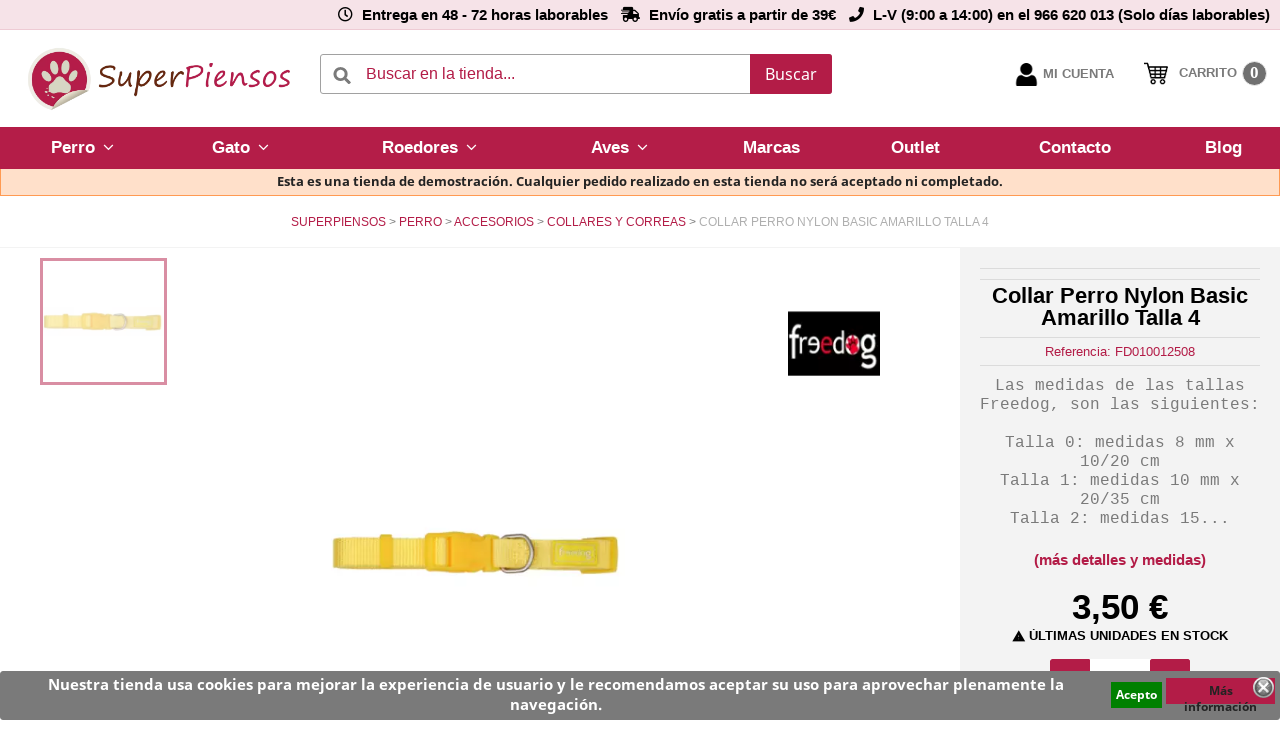

--- FILE ---
content_type: text/html; charset=utf-8
request_url: https://www.superpiensos.com/Collar-freedog-nylon-basic-amarillo-talla-4
body_size: 21130
content:
<!doctype html>
<html lang="es">

<head>
    
        

  <meta charset="utf-8">


  <meta http-equiv="x-ua-compatible" content="ie=edge">



    <link rel="canonical" href="https://www.superpiensos.com/Collar-freedog-nylon-basic-amarillo-talla-4">

      <title>Collar Perro Nylon Basic Amarillo Talla 4  | SuperPiensos</title>
    <meta name="description" content="Collar Perro Nylon Basic Amarillo Talla 4 . Entrega 24/72 horas.">
  <meta name="keywords" content="">
    


  <meta name="viewport" content="width=device-width, initial-scale=1">


<meta name="p:domain_verify" content="8a71bf0ca39c1a901a1b97eccd7510c8"/>


  <link rel="icon" type="image/vnd.microsoft.icon" href="https://www.superpiensos.com/img/favicon.ico?1600764754">
  <link rel="shortcut icon" type="image/x-icon" href="https://www.superpiensos.com/img/favicon.ico?1600764754">

	 
<meta name="Author" content="Superpiensos">
<meta name="Publisher" content="Superpiensos">
<meta name="Copyright" content="Superpiensos">

<meta property="og:title" content="Royal Canin · Tienda online | Superpiensos" />
<meta property="og:url" content="https://www.superpiensos.com/" />
<meta property="og:type" content="website" />
<meta property="og:description" content="Tienda de piensos y alimentación online Royal Canin para perro y gato. Además tenemos otras marcas Acana, Orijen,Taste,Scalibor." />
<meta property="og:image" content="https://www.superpiensos.com/modules/custombanners/views/img/uploads/b0679d11a9b1511cdcb8e9d366eb972189c55ebe.jpg" />
<meta property="og:image:alt" content="Royal Canin" />
<meta property="og:updated_time" content="1567156761" />
<meta name="twitter:card" content="summary" />

<link href="https://fonts.googleapis.com/css?family=Montserrat:300,400,500,600,700,800">
<link href="https://www.superpiensos.com/modules/iqitmegamenu/views/fonts/fontawesome-webfont.woff2?v=4.7.0">
<link href="https://www.superpiensos.com/themes/superpiensos/assets/css/19c1b868764c0e4d15a45d3f61250488.woff2">
<link href="https://www.superpiensos.com/themes/superpiensos/assets/css/199038f07312bfc6f0aabd3ed6a2b64d.woff2">

<link rel="stylesheet" href="https://www.superpiensos.com/themes/superpiensos/assets/css/swiper.min.css" as="style">
<link rel="stylesheet" href="https://www.superpiensos.com/themes/superpiensos/assets/css/geonames.css" as="style">
<link rel="stylesheet" href="https://use.fontawesome.com/releases/v5.4.1/css/all.css" integrity="sha384-5sAR7xN1Nv6T6+dT2mhtzEpVJvfS3NScPQTrOxhwjIuvcA67KV2R5Jz6kr4abQsz" crossorigin="anonymous">


<!-- Global site tag (gtag.js) - Google Ads: 924878251 -->
<script async src="https://www.googletagmanager.com/gtag/js?id=AW-796312936"></script>
<script>
  window.dataLayer = window.dataLayer || [];
  function gtag(){dataLayer.push(arguments);}
  gtag('js', new Date());

  gtag('config', 'AW-796312936');
</script>

<!-- Global site tag (gtag.js) - Google Analytics -->
<script async src="https://www.googletagmanager.com/gtag/js?id=G-PCKFW9KLGG"></script>
<script>
  window.dataLayer = window.dataLayer || [];
  function gtag(){dataLayer.push(arguments);}
  gtag('js', new Date());

  gtag('config', 'G-PCKFW9KLGG');
</script>



    <link rel="preload" href="https://www.superpiensos.com/themes/superpiensos/assets/cache/theme-0ea3ab1328.css" type="text/css" media="all" as="style">
  <link rel="stylesheet" href="https://www.superpiensos.com/themes/superpiensos/assets/cache/theme-0ea3ab1328.css" type="text/css" media="all">




  

  <script type="text/javascript">
        var ASPath = "\/modules\/pm_advancedsearch4\/";
        var ASSearchUrl = "https:\/\/www.superpiensos.com\/module\/pm_advancedsearch4\/advancedsearch4";
        var CONFIGS = {"PET_VERSION":"1.1.2","PET_HOOK":"hook_display_product_extra_content","PET_STYLE_TABS":"accordion","PET_OVERRIDE_CSS":"","PET_OVERRIDE_JS":"","PET_ENABLE_DEBUG":"0","PET_IP_DEBUG":"","PET_SHOW_EMPTY_TABS":"0","PET_ORDER_TABS":"native_first","PET_IGNORE_SELECTORS":".pts_content_ifeedback_products","PET_BG_COLOR_TABS":"","PET_FONT_COLOR_TABS":"","PET_BG_COLOR_SLTED_TABS":"","PET_FONT_COLOR_SLTED_TABS":"","PET_RM":false};
        var Msg = {"reviews_tab":"Reviews"};
        var PresTeamShop = {"actions_productextratabs":"https:\/\/www.superpiensos.com\/module\/productextratabs\/actions","module_dir":"\/modules\/productextratabs\/","pts_static_token":"283baf4af3db140fdabe456127ef09dd","success_code":0,"error_code":-1};
        var as4_orderBySalesAsc = "Ventas: primero las menores";
        var as4_orderBySalesDesc = "Ventas: primero las mayores";
        var iqitmegamenu = {"sticky":false,"mobileType":"push","containerSelector":"#wrapper .container"};
        var isMobile = false;
        var prestashop = {"cart":{"products":[],"totals":{"total":{"type":"total","label":"Total","amount":0,"value":"0,00\u00a0\u20ac"},"total_including_tax":{"type":"total","label":"Total (impuestos incl.)","amount":0,"value":"0,00\u00a0\u20ac"},"total_excluding_tax":{"type":"total","label":"Total (impuestos excl.)","amount":0,"value":"0,00\u00a0\u20ac"}},"subtotals":{"products":{"type":"products","label":"Subtotal","amount":0,"value":"0,00\u00a0\u20ac"},"discounts":null,"shipping":{"type":"shipping","label":"Transporte","amount":0,"value":""},"tax":{"type":"tax","label":"Impuestos incluidos","amount":0,"value":"0,00\u00a0\u20ac"}},"products_count":0,"summary_string":"0 art\u00edculos","vouchers":{"allowed":1,"added":[]},"discounts":[],"minimalPurchase":0,"minimalPurchaseRequired":""},"currency":{"name":"Euro","iso_code":"EUR","iso_code_num":"978","sign":"\u20ac"},"customer":{"lastname":null,"firstname":null,"email":null,"birthday":null,"newsletter":null,"newsletter_date_add":null,"optin":null,"website":null,"company":null,"siret":null,"ape":null,"is_logged":false,"addresses":[]},"language":{"name":"Espa\u00f1ol (Spanish)","iso_code":"es","locale":"es-ES","language_code":"es","is_rtl":"0","date_format_lite":"d\/m\/Y","date_format_full":"d\/m\/Y H:i:s","id":1},"page":{"title":"","canonical":null,"meta":{"title":"Collar Perro Nylon Basic Amarillo Talla 4  | SuperPiensos","description":"Collar Perro Nylon Basic Amarillo Talla 4 . Entrega 24\/72 horas.","keywords":"","robots":"index"},"page_name":"product","body_classes":{"lang-es":true,"lang-rtl":false,"country-ES":true,"currency-EUR":true,"layout-full-width":true,"page-product":true,"tax-display-disabled":true,"product-id-5119":true,"product-Collar Perro Nylon Basic Amarillo Talla 4":true,"product-id-category-18":true,"product-id-manufacturer-24":true,"product-id-supplier-0":true,"product-available-for-order":true},"admin_notifications":[]},"shop":{"name":"Superpiensos","logo":"https:\/\/www.superpiensos.com\/img\/espana-logo-1624544545.jpg","stores_icon":"https:\/\/www.superpiensos.com\/img\/favicon.jpg","favicon":"https:\/\/www.superpiensos.com\/img\/favicon.ico"},"urls":{"base_url":"https:\/\/www.superpiensos.com\/","current_url":"https:\/\/www.superpiensos.com\/Collar-freedog-nylon-basic-amarillo-talla-4","shop_domain_url":"https:\/\/www.superpiensos.com","img_ps_url":"https:\/\/www.superpiensos.com\/img\/","img_cat_url":"https:\/\/www.superpiensos.com\/img\/c\/","img_lang_url":"https:\/\/www.superpiensos.com\/img\/l\/","img_prod_url":"https:\/\/www.superpiensos.com\/img\/p\/","img_manu_url":"https:\/\/www.superpiensos.com\/img\/m\/","img_sup_url":"https:\/\/www.superpiensos.com\/img\/su\/","img_ship_url":"https:\/\/www.superpiensos.com\/img\/s\/","img_store_url":"https:\/\/www.superpiensos.com\/img\/st\/","img_col_url":"https:\/\/www.superpiensos.com\/img\/co\/","img_url":"https:\/\/www.superpiensos.com\/themes\/superpiensos\/assets\/img\/","css_url":"https:\/\/www.superpiensos.com\/themes\/superpiensos\/assets\/css\/","js_url":"https:\/\/www.superpiensos.com\/themes\/superpiensos\/assets\/js\/","pic_url":"https:\/\/www.superpiensos.com\/upload\/","pages":{"address":"https:\/\/www.superpiensos.com\/direccion","addresses":"https:\/\/www.superpiensos.com\/direcciones","authentication":"https:\/\/www.superpiensos.com\/iniciar-sesion","cart":"https:\/\/www.superpiensos.com\/panier","category":"https:\/\/www.superpiensos.com\/index.php?controller=category","cms":"https:\/\/www.superpiensos.com\/index.php?controller=cms","contact":"https:\/\/www.superpiensos.com\/contacto","discount":"https:\/\/www.superpiensos.com\/descuento","guest_tracking":"https:\/\/www.superpiensos.com\/track.htm","history":"https:\/\/www.superpiensos.com\/historial-compra","identity":"https:\/\/www.superpiensos.com\/datos-personales","index":"https:\/\/www.superpiensos.com\/","my_account":"https:\/\/www.superpiensos.com\/mi-cuenta","order_confirmation":"https:\/\/www.superpiensos.com\/confirmacion-pedido","order_detail":"https:\/\/www.superpiensos.com\/index.php?controller=order-detail","order_follow":"https:\/\/www.superpiensos.com\/seguimiento-pedido","order":"https:\/\/www.superpiensos.com\/pedido","order_return":"https:\/\/www.superpiensos.com\/index.php?controller=order-return","order_slip":"https:\/\/www.superpiensos.com\/facturas-abono","pagenotfound":"https:\/\/www.superpiensos.com\/pagina-no-encontrada","password":"https:\/\/www.superpiensos.com\/recuperar-contrase\u00f1a","pdf_invoice":"https:\/\/www.superpiensos.com\/index.php?controller=pdf-invoice","pdf_order_return":"https:\/\/www.superpiensos.com\/index.php?controller=pdf-order-return","pdf_order_slip":"https:\/\/www.superpiensos.com\/index.php?controller=pdf-order-slip","prices_drop":"https:\/\/www.superpiensos.com\/productos-rebajados","product":"https:\/\/www.superpiensos.com\/index.php?controller=product","search":"https:\/\/www.superpiensos.com\/busqueda","sitemap":"https:\/\/www.superpiensos.com\/sitemap","stores":"https:\/\/www.superpiensos.com\/index.php?controller=stores","supplier":"https:\/\/www.superpiensos.com\/fabricantes","servicio_postventa":"https:\/\/www.superpiensos.com\/index.php?controller=servicio-postventa","register":"https:\/\/www.superpiensos.com\/iniciar-sesion?create_account=1","order_login":"https:\/\/www.superpiensos.com\/pedido?login=1"},"alternative_langs":[],"theme_assets":"\/themes\/superpiensos\/assets\/","actions":{"logout":"https:\/\/www.superpiensos.com\/?mylogout="},"no_picture_image":{"bySize":{"small_default":{"url":"https:\/\/www.superpiensos.com\/img\/p\/es-default-small_default.jpg","width":98,"height":98},"cart_default":{"url":"https:\/\/www.superpiensos.com\/img\/p\/es-default-cart_default.jpg","width":125,"height":125},"home_default":{"url":"https:\/\/www.superpiensos.com\/img\/p\/es-default-home_default.jpg","width":250,"height":250},"medium_default":{"url":"https:\/\/www.superpiensos.com\/img\/p\/es-default-medium_default.jpg","width":452,"height":452},"large_default":{"url":"https:\/\/www.superpiensos.com\/img\/p\/es-default-large_default.jpg","width":800,"height":800}},"small":{"url":"https:\/\/www.superpiensos.com\/img\/p\/es-default-small_default.jpg","width":98,"height":98},"medium":{"url":"https:\/\/www.superpiensos.com\/img\/p\/es-default-home_default.jpg","width":250,"height":250},"large":{"url":"https:\/\/www.superpiensos.com\/img\/p\/es-default-large_default.jpg","width":800,"height":800},"legend":""}},"configuration":{"display_taxes_label":false,"display_prices_tax_incl":true,"is_catalog":false,"show_prices":true,"opt_in":{"partner":false},"quantity_discount":{"type":"price","label":"Precio unitario"},"voucher_enabled":1,"return_enabled":1},"field_required":[],"breadcrumb":{"links":[{"title":"SuperPiensos","url":"https:\/\/www.superpiensos.com\/"},{"title":"Perro","url":"https:\/\/www.superpiensos.com\/perro"},{"title":"Accesorios","url":"https:\/\/www.superpiensos.com\/perro\/accesorios"},{"title":"Collares y correas","url":"https:\/\/www.superpiensos.com\/perro\/accesorios\/collares-y-correas"},{"title":"Collar Perro Nylon Basic Amarillo Talla 4","url":"https:\/\/www.superpiensos.com\/Collar-freedog-nylon-basic-amarillo-talla-4"}],"count":5},"link":{"protocol_link":"https:\/\/","protocol_content":"https:\/\/"},"time":1765394782,"static_token":"da57307873c963481d156e7db33d2e0f","token":"fabca69f2d430a62799825305a8b403a","debug":false};
        var psemailsubscription_subscription = "https:\/\/www.superpiensos.com\/module\/ps_emailsubscription\/subscription";
        var psr_icon_color = "#F19D76";
        var theme_name = "superpiensos";
      </script>

<script type="text/javascript" src="https://www.superpiensos.com/themes/superpiensos/assets/js/swiper.min.js" ></script>



  
<script defer src="//cl.avis-verifies.com/es/widget4/widget02.min.js"></script><!-- START OF DOOFINDER SCRIPT -->
  <script defer>
    const dfLayerOptions = {
      installationId: "a6d5ad15-3f93-4f9e-be31-20d6e1c2a8f4",
      zone: "eu1",
      language: "es",
      currency: "EUR"
    };
    (function (l, a, y, e, r, s) {
      r = l.createElement(a); r.onload = e; r.async = 1; r.src = y;
      s = l.getElementsByTagName(a)[0]; s.parentNode.insertBefore(r, s);
    })(document, 'script', 'https://cdn.doofinder.com/livelayer/1/js/loader.min.js', function () {
      doofinderLoader.load(dfLayerOptions);
    });
  </script>
<!-- END OF DOOFINDER SCRIPT -->
<script type="text/javascript">
      var BON_SLIDER_CAROUSEL_LOOP = 1;
      var BON_SLIDER_CAROUSEL_NAV = false;
      var BON_SLIDER_CAROUSEL_DOTS = 1;
      var BON_SLIDER_CAROUSEL_DRAG = 1;
      var BON_SLIDER_CAROUSEL_AUTOPLAY = 1;
      var BON_SLIDER_CAROUSEL_TIME = 5000;
  </script>

<script type="text/javascript">
    var lgconsultas_default_display = 3;
    var lgconsultas_extradisplay = 10;
    var lgconsultas_url_envio_consulta = 'https://www.superpiensos.com/module/lgconsultas/responses';
    var lgconsultas_messages_fields_mandatory = 'Todos los campos son obligatorios';
    var lgconsultas_messages_email_invalid = 'La dirección de email no es válida';
    var lgconsultas_messages_recaptcha = 'Por favor verifique que no es un robot';
    var lgconsultas_messages_sended = 'La cuestión se ha enviado correctamente';
    var lgconsultas_messages_accept_conditions = 'Debe aceptar las condiciones de uso';
    var lgconsultas_faqcaptcha = 0;
    var lgconsultas_faqcondition = 1;
    var lgconsultas_error_unknown = 1;
    var lgconsultas_token = 'ec98988f74b8a3ab328f24713f0eeb16';
</script>
<script type="text/javascript">
    var url_loading_excluded = new Array();
        url_loading_excluded.push('https://www.superpiensos.com/busqueda');
    </script><style>
    
    
    
    </style>
<script type="text/javascript">
	(window.gaDevIds=window.gaDevIds||[]).push('d6YPbH');
	(function(i,s,o,g,r,a,m){i['GoogleAnalyticsObject']=r;i[r]=i[r]||function(){
	(i[r].q=i[r].q||[]).push(arguments)},i[r].l=1*new Date();a=s.createElement(o),
	m=s.getElementsByTagName(o)[0];a.async=1;a.src=g;m.parentNode.insertBefore(a,m)
	})(window,document,'script','https://www.google-analytics.com/analytics.js','ga');

            ga('create', 'UA-122848740-1', 'auto');
                        ga('send', 'pageview');
    
    ga('require', 'ec');
</script>

<!-- Google href lang tag by PrestaDev.pl -->
	<link rel="alternate" hreflang="es" href="https://www.superpiensos.com/Collar-freedog-nylon-basic-amarillo-talla-4" />
	<link rel="alternate" hreflang="pt" href="https://www.superpiensos.pt/Collar-freedog-nylon-basic-amarillo-talla-4" />
<!-- Google href lang tag by PrestaDev.pl -->
<style>
	.lgcookieslaw_banner {
		display: table;
		width:100%;
		position:fixed;
		left:0;
		repeat-x scroll left top;
		background: 000000;
		border-color: 000000;
		border-left: 1px solid 000000;
		border-radius: 3px 3px 3px 3px;
		border-right: 1px solid 000000;
		color: FFFFFF !important;
		z-index: 99999;
		border-style: solid;
		border-width: 1px;
		margin: 0;
		outline: medium none;
		text-align: center;
		vertical-align: middle;
		text-shadow: 0 0 0 0;
		-webkit-box-shadow: 0px 1px 5px 0px 000000;
		-moz-box-shadow:    0px 1px 5px 0px 000000;
		box-shadow:         0px 1px 5px 0px 000000;
		font-size: 12px;
	
		top:0;;
		opacity:1;
	
	}

	.lgcookieslaw_banner > form
	{
		position:relative;
	}

	.lgcookieslaw_banner span.lgcookieslaw_btn
	{
		border-color: 8BC954 !important;
		background: 8BC954 !important;
		color: FFFFFF !important;
		text-align: center;
		margin: 5px 0px 5px 0px;
		padding: 5px 5px;
		display: inline-block;
		border: 0;
		font-weight: bold;
		height: 26px;
		line-height: 16px;
		width: auto;
		font-size: 12px;
		cursor: pointer;
	}

	.lgcookieslaw_banner span:hover.lgcookieslaw_btn
	{
		moz-opacity:0.85;
		opacity: 0.85;
		filter: alpha(opacity=85);
	}

	.lgcookieslaw_banner a.lgcookieslaw_btn
	{
		border-color: 5BC0DE;
		background: 5BC0DE;
		color: FFFFFF !important;
		margin: 5px 0px 5px 0px;
		text-align: center;
		padding: 5px 5px;
		display: inline-block;
		border: 0;
		font-weight: bold;
		height: 26px;
		line-height: 16px;
		width: auto;
		font-size: 12px;
	}

	@media (max-width: 768px) {
		.lgcookieslaw_banner span.lgcookieslaw_btn,
		.lgcookieslaw_banner a.lgcookieslaw_btn {
			height: auto;
		}
	}

	.lgcookieslaw_banner a:hover.lgcookieslaw_btn
	{
		border-color: 5BC0DE;
		background: 5BC0DE;
		color: FFFFFF !important;
		moz-opacity:0.85;
		opacity: 0.85;
		filter: alpha(opacity=85);
	}

	.lgcookieslaw_close_banner_btn
	{
		cursor:pointer;
		height:21px;
		max-width:21px;
		width:21px;
	}

	.lgcookieslaw_container {
		display:table;
		margin: 0 auto;
	}

	.lgcookieslaw_button_container {
		display:table-cell;
		padding:0px;
		vertical-align: middle;
	}

	.lgcookieslaw_button_container div{
		display:table-cell;
		padding: 0px 4px 0px 0px;
		vertical-align: middle;
	}

	.lgcookieslaw_message {
		display:table-cell;
		font-size: 12px;
		padding:2px 5px 5px 5px;
		vertical-align: middle;
	}

	.lgcookieslaw_message p {
		margin: 0;
		color: FFFFFF !important;
	}

	.lgcookieslaw_btn-close {
		position:absolute;
		right:5px;
		top:5px;
	}
</style>

<script type="text/javascript">
    function closeinfo()
    {
        var obj = document.getElementById("lgcookieslaw_banner");
        obj.style.display = 'none';
        setCookie("__lglaw", 1, 31536000);
    }

    function setCookie(cname, cvalue, exdays) {
        var d = new Date();
        d.setTime(d.getTime() + (exdays*1000));
        var expires = "expires="+ d.toUTCString();
        document.cookie = cname + "=" + cvalue + ";" + expires + ";path=/";
    }

    function ready(fn) {
        if (document.attachEvent ? document.readyState === "complete" : document.readyState !== "loading"){
            fn();
        } else {
            document.addEventListener('DOMContentLoaded', fn);
        }
    }

    ready(function(){
        var banner = document.getElementById("lgcookieslaw_accept");
        if( banner != null ) {
            banner.addEventListener("click", function () {
                closeinfo();
            });
        }
    });
</script>

<?php
/**
 * NOTICE OF LICENSE
 *
 * Smartsupp live chat - official plugin. Smartsupp is free live chat with visitor recording. 
 * The plugin enables you to create a free account or sign in with existing one. Pre-integrated 
 * customer info with WooCommerce (you will see names and emails of signed in webshop visitors).
 * Optional API for advanced chat box modifications.
 *
 * You must not modify, adapt or create derivative works of this source code
 *
 *  @author    Smartsupp
 *  @copyright 2021 Smartsupp.com
 *  @license   GPL-2.0+
**/ 
?>

<script type="text/javascript" defer>      
        
               //document.addEventListener('scroll', smartsupplaunch);
               document.addEventListener('mousedown', smartsupplaunch);
               document.addEventListener('mousemove', smartsupplaunch);
               //document.addEventListener('touchstart', smartsupplaunch);
               //document.addEventListener('keydown', smartsupplaunch);
       
                   var _smartsupp = _smartsupp || {};
       
               function smartsupplaunch () {
                   
                   _smartsupp.key = '068d50cc9bda086bb5700ef76925d61e90a37f1c';
_smartsupp.cookieDomain = '.www.superpiensos.com';
_smartsupp.sitePlatform = 'Prestashop 1.7.7.5';
window.smartsupp||(function(d) {
                       var s,c,o=smartsupp=function(){ o._.push(arguments)};o._=[];
                       s=d.getElementsByTagName('script')[0];c=d.createElement('script');
                       c.type='text/javascript';c.charset='utf-8';c.async=true;
                       c.src='//www.smartsuppchat.com/loader.js';s.parentNode.insertBefore(c,s);
                   })(document); 
                   
                       //document.removeEventListener('scroll', smartsupplaunch);
                       document.removeEventListener('mousedown', smartsupplaunch);
                       document.removeEventListener('mousemove', smartsupplaunch);
                       //document.removeEventListener('touchstart', smartsupplaunch);
                       //document.removeEventListener('keydown', smartsupplaunch);
               }       
       
                   </script><script type="text/javascript"></script>



    
    <meta property="og:type" content="product">
    <meta property="og:url" content="https://www.superpiensos.com/Collar-freedog-nylon-basic-amarillo-talla-4">
    <meta property="og:title" content="Collar Perro Nylon Basic Amarillo Talla 4  | SuperPiensos">
    <meta property="og:site_name" content="Superpiensos">
    <meta property="og:description" content="Collar Perro Nylon Basic Amarillo Talla 4 . Entrega 24/72 horas.">
    <meta property="og:image" content="https://www.superpiensos.com/2664-large_default/Collar-freedog-nylon-basic-amarillo-talla-4.jpg">
    <meta property="product:pretax_price:amount" content="2.892562">
    <meta property="product:pretax_price:currency" content="EUR">
    <meta property="product:price:amount" content="3.5">
    <meta property="product:price:currency" content="EUR">
            <meta property="product:weight:value" content="0.100000">
        <meta property="product:weight:units" content="kg">
    
</head>

<body id="product" class="lang-es country-es currency-eur layout-full-width page-product tax-display-disabled product-id-5119 product-collar-perro-nylon-basic-amarillo-talla-4 product-id-category-18 product-id-manufacturer-24 product-id-supplier-0 product-available-for-order
            customized_layout
                ">


    


<main>
    
            

    <header id="header">
        
            

	
	<div class="header-banner" style="background: #b31c471f !important;"> 
		<div id="cintillo" class="hidden-md-down">
			<div class="left">
				<ul>
					<!--<li class="ico-nav-return"><a href="https://www.superpiensos.com/devolucion"> DEVOLUCIÓN GRATUITA EN TIENDAS </a></li>-->
					<!--<li class="ico-nav-track"><i class="fas fa-map-marked-alt" style="margin-left: -32px; margin-right: 9px;"></i><a href="/track.htm" class="right-border"> Consulta tu Pedido</a></li>-->
					<li class="ico-nav-entrega"><i class="far fa-clock" style="margin-left: -32px; margin-right: 9px;"></i><a href="/plazos-de-entrega-y-coste-de-envio"> Entrega en 48 - 72 horas laborables  </a></li>
					<li class="ico-nav-envio"><i class="fas fa-shipping-fast" style="margin-left: -32px; margin-right: 9px;"></i><a href="/plazos-de-entrega-y-coste-de-envio"> Envío gratis a partir de 39€ </a></li>
					<li class="ico-nav-contacto"><i class="fas fa-phone" style="margin-left: -32px; margin-right: 9px;"></i><a href="tel:966620013"> L-V (9:00 a 14:00) en el 966 620 013 (Solo días laborables)</a></li>
				</ul>
			</div>
			<!-- div class="right">
				<ul>
					<li><b><a href="/track.htm" class="right-border">Consulta tu Pedido</a></b></li>
					<li><b><a href="//www.superpiensos.com/content/">Contacta con nosotros</a></b></li>
				</ul>
			</div -->
		</div>

		<div id="cintillo" class="hidden-lg-up">
			<div class="left">
				<ul>
					<li><a href="//www.superpiensos.com/mi-cuenta">Consulta tu Pedido</a></li>
				</ul>
			</div>
			<div class="right">
				<ul>
					<li class="ico-nav-user"><b><a href="//www.superpiensos.com/content/">Contacta con nosotros</a></b></li>
				</ul>
			</div>
		</div>
	</div>

	</div>
	



	
	<nav class="header-nav">
		<div class="">
			<div class="">
				<div class="hidden-sm-down">
					<div class="col-md-5 col-xs-12">  </div>
					<div class="col-md-7 right-nav">  </div>
				</div>
				<div class="hidden-lg-up text-sm-center mobile">
					<!--<div class="float-xs-left" id="menu-icon"> <i class="material-icons d-inline">&#xE5D2;</i> </div>-->
					<div class="logo_mob">
						<a href="https://www.superpiensos.com/"> <img class="logo img-responsive" src="https://www.superpiensos.com/img/espana-logo-1624544545.jpg" alt="Superpiensos"> </a>
					</div>
					<div class="option_mob">
						<div class="mob_cart">
							<!--<div class="cart-products-count">0</div>-->
							<div class="float-xs-right" id="_mobile_cart"></div>
						</div>
						<div class="float-xs-right" id="_mobile_user_info"></div>
					</div>
					<div class="clearfix"></div>
				</div>
			</div>
		</div>
	</nav>
	


	
	<div class="header-top" id="header-top"><hr style="margin-top: -2px; margin-bottom: -9px; border-top: 1px solid #b31c471f;">
		<div class="">
			<div class="position-static ">
				<div class="col-md-3 hidden-md-down header-logo">
					<a href="https://www.superpiensos.com/" class="">
						<img class="logo img-responsive" src="https://www.superpiensos.com/img/espana-logo-1624544545.jpg" alt="Superpiensos">
					</a>
				</div>
				<!-- Block search module TOP -->
<div id="search_widget" class="search-widget" data-search-controller-url="//www.superpiensos.com/busqueda">
	<form method="get" action="//www.superpiensos.com/busqueda" id="search_widget_form">
		<input type="hidden" name="controller" value="search">
		<input type="text" id="search_input" name="s" value="" placeholder="Buscar en la tienda..." aria-label="Buscar">
		<div class="icon-close-search"><i class="icon fa fa-close"></i></div>
		<div class="search-loading">Buscando...</div>
		<button type="submit" id="search_widget_button" style="">
			Buscar
      		<span class="hidden-xl-down">Buscar</span>
		</button>
	</form>
</div>
<!-- /Block search module TOP -->
<div id="_desktop_user_info">

  <div class="user-info">

    <!--    <div id="map-container">
      <a href="https:////www.superpiensos.com/index.php?controller=stores">
        <div id="map"><span>TIENDAS</span></div>
      </a>
    </div>
    -->

    <div id="user-container">
              <div class="user-container-no">
          <a
                  href="https://www.superpiensos.com/mi-cuenta"
                  title="Acceda a su cuenta de cliente"                  
                  id="user-account"
          >
            <div id="user-info-icon" class="user-info-icon"><span>Mi cuenta</span></div>

            <span class="hidden-sm-down"></span>
          </a>
        </div>
          </div>

  </div>
</div><div id="_desktop_cart">
    <div class="blockcart cart-preview inactive" data-refresh-url="//www.superpiensos.com/module/ps_shoppingcart/ajax">
        <div class="header">

                            <span class="shopping-cart" id="shopping-cart"></span>
                <span class="shopping-cart-text">CARRITO</span>
                <span class="cart-products-count">0</span>
                        </div>
    </div>
</div>		<div class="container-iqit-menu">
		<div  class="iqitmegamenu-wrapper cbp-hor-width-0 iqitmegamenu-all clearfix">
		<div id="iqitmegamenu-horizontal" class="iqitmegamenu  cbp-nosticky " role="navigation">


			<div id="iqitmegamenu-mobile" style="">

				<div id="iqitmegamenu-shower" class="clearfix">
					<div class="iqitmegamenu-icon"><i class="icon fa fa-reorder"></i></div> <span>Menu</span>
				</div>
							</div>

			<div id="iqitmegamenu-container">

								
				<nav id="cbp-hrmenu" class="cbp-hrmenu cbp-horizontal cbp-hrsub-narrow  cbp-fade       ">
					<ul>
												<li id="cbp-hrmenu-tab-101" style="" class="cbp-hrmenu-tab cbp-hrmenu-tab-101  cbp-has-submeu">
	<a role="button" class="cbp-empty-mlink">

								<span class="cbp-tab-title">
								Perro <i class="fa fa-angle-down cbp-submenu-aindicator"></i></span>
														</a>
														<div class="cbp-hrsub col-xs-12">
								<div class="cbp-triangle-container"><div class="cbp-triangle-top"></div><div class="cbp-triangle-top-back"></div></div>
								<div class="cbp-hrsub-inner">
									<div class="container">
																				
																																				




<div class="row menu_row menu-element  first_rows menu-element-id-1">
                

                                                




    <!--MARCAS-->
            <div class="col-xs-2 cbp-menu-column cbp-menu-element menu-element-id-2 cbp-empty-column">

        <!--    
        <div class="col-xs-2 cbp-menu-column cbp-menu-element menu-element-id-2 cbp-empty-column">
        -->

    
        <div class="cbp-menu-column-inner">
                        
                
                
            

            
            </div>    </div>
                                    




    <!--MARCAS-->
            <div class="col-xs-3 cbp-menu-column cbp-menu-element menu-element-id-3 cbp-empty-column">

        <!--    
        <div class="col-xs-3 cbp-menu-column cbp-menu-element menu-element-id-3 cbp-empty-column">
        -->

    
        <div class="cbp-menu-column-inner">
                        
                
                
            

                                                




<div class="row menu_row menu-element  menu-element-id-7">
                

                                                




    <!--MARCAS-->
            <div class="col-xs-12 cbp-menu-column cbp-menu-element menu-element-id-10 ">

        <!--    
        <div class="col-xs-12 cbp-menu-column cbp-menu-element menu-element-id-10 ">
        -->

    
        <div class="cbp-menu-column-inner">
                        
                                                            <a href="/perro"
                           class="cbp-column-title">Todo para perro </a>
                                    
                
                    
                                                    <div class="row cbp-categories-row">
                                                                                                            <div class="col-xs-12">
                                            <div class="cbp-category-link-w  " ><a href="https://www.superpiensos.com/perro/alimentacion"
                                                                                class="cbp-column-title cbp-category-title">Alimentación</a>
                                                                                                                                            </div>
                                        </div>
                                                                                                                                                <div class="col-xs-12">
                                            <div class="cbp-category-link-w  " ><a href="https://www.superpiensos.com/perro/snacks-para-perro"
                                                                                class="cbp-column-title cbp-category-title">Snack</a>
                                                                                                                                            </div>
                                        </div>
                                                                                                                                                <div class="col-xs-12">
                                            <div class="cbp-category-link-w  " ><a href="https://www.superpiensos.com/perro/accesorios/antiparasitarios-y-repelentes"
                                                                                class="cbp-column-title cbp-category-title">Antiparásitarios</a>
                                                                                                                                            </div>
                                        </div>
                                                                                                                                                <div class="col-xs-12">
                                            <div class="cbp-category-link-w  " ><a href="https://www.superpiensos.com/perro/accesorios/transportines"
                                                                                class="cbp-column-title cbp-category-title">Transportes</a>
                                                                                                                                            </div>
                                        </div>
                                                                                                                                                <div class="col-xs-12">
                                            <div class="cbp-category-link-w  " ><a href="https://www.superpiensos.com/perro/accesorios/collares-y-correas"
                                                                                class="cbp-column-title cbp-category-title">Collares y correas</a>
                                                                                                                                            </div>
                                        </div>
                                                                                                                                                <div class="col-xs-12">
                                            <div class="cbp-category-link-w  " ><a href="https://www.superpiensos.com/perro/accesorios/juguetes-para-perro"
                                                                                class="cbp-column-title cbp-category-title">Juguetes</a>
                                                                                                                                            </div>
                                        </div>
                                                                                                                                                <div class="col-xs-12">
                                            <div class="cbp-category-link-w  " ><a href="https://www.superpiensos.com/perro/accesorios/higiene-canina"
                                                                                class="cbp-column-title cbp-category-title">Higiene</a>
                                                                                                                                            </div>
                                        </div>
                                                                                                                                                <div class="col-xs-12">
                                            <div class="cbp-category-link-w  " ><a href="https://www.superpiensos.com/perro/accesorios/camas-y-cunas"
                                                                                class="cbp-column-title cbp-category-title">Descanso</a>
                                                                                                                                            </div>
                                        </div>
                                                                                                </div>
                                            
                
            

            
            </div>    </div>
                            
                </div>
                            
            </div>    </div>
                                    




    <!--MARCAS-->
            <div class="col-xs-3 cbp-menu-column cbp-menu-element menu-element-id-4 cbp-empty-column">

        <!--    
        <div class="col-xs-3 cbp-menu-column cbp-menu-element menu-element-id-4 cbp-empty-column">
        -->

    
        <div class="cbp-menu-column-inner">
                        
                
                
            

                                                




<div class="row menu_row menu-element  menu-element-id-8">
                

                                                




    <!--MARCAS-->
            <div class="col-xs-12 cbp-menu-column cbp-menu-element menu-element-id-11 ">

        <!--    
        <div class="col-xs-12 cbp-menu-column cbp-menu-element menu-element-id-11 ">
        -->

    
        <div class="cbp-menu-column-inner">
                        
                                                            <a href="/marcas"
                           class="cbp-column-title">Las mejores marcas </a>
                                    
                
                    
                                                    <div class="row cbp-categories-row">
                                                                                                            <div class="col-xs-12">
                                            <div class="cbp-category-link-w  " ><a href="https://www.superpiensos.com/royal-canin"
                                                                                class="cbp-column-title cbp-category-title">Royal Canin</a>
                                                                                                                                            </div>
                                        </div>
                                                                                                                                                <div class="col-xs-12">
                                            <div class="cbp-category-link-w  " ><a href="https://www.superpiensos.com/acana"
                                                                                class="cbp-column-title cbp-category-title">Acana</a>
                                                                                                                                            </div>
                                        </div>
                                                                                                                                                <div class="col-xs-12">
                                            <div class="cbp-category-link-w  " ><a href="https://www.superpiensos.com/kong"
                                                                                class="cbp-column-title cbp-category-title">Kong</a>
                                                                                                                                            </div>
                                        </div>
                                                                                                                                                <div class="col-xs-12">
                                            <div class="cbp-category-link-w  " ><a href="https://www.superpiensos.com/lexmax"
                                                                                class="cbp-column-title cbp-category-title">Lex&amp;Max</a>
                                                                                                                                            </div>
                                        </div>
                                                                                                                                                <div class="col-xs-12">
                                            <div class="cbp-category-link-w  " ><a href="https://www.superpiensos.com/pedigree"
                                                                                class="cbp-column-title cbp-category-title">Pedigree</a>
                                                                                                                                            </div>
                                        </div>
                                                                                                </div>
                                            
                
            

            
            </div>    </div>
                            
                </div>
                            
            </div>    </div>
                                    




    <!--MARCAS-->
            <div class="col-xs-3 cbp-menu-column cbp-menu-element menu-element-id-5 cbp-empty-column">

        <!--    
        <div class="col-xs-3 cbp-menu-column cbp-menu-element menu-element-id-5 cbp-empty-column">
        -->

    
        <div class="cbp-menu-column-inner">
                        
                
                
            

                                                




<div class="row menu_row menu-element  menu-element-id-9">
                

                                                




    <!--MARCAS-->
            <div class="col-xs-12 cbp-menu-column cbp-menu-element menu-element-id-12 ">

        <!--    
        <div class="col-xs-12 cbp-menu-column cbp-menu-element menu-element-id-12 ">
        -->

    
        <div class="cbp-menu-column-inner">
                        
                
                
                                                                        
<ul class="cbp-products-big flexslider_carousel row ">
            <li class="ajax_block_product col-xs-6">
            <div class="product-container">
                <div class="product-image-container">
                  <a class="product_img_link" href="https://www.superpiensos.com/royal-canin-mini-starter-0-151224" title="Royal Canin Pienso Perro Mini Starter 1kg">
                        <img class="img-fluid img-responsive"
                             src="https://www.superpiensos.com/3540-home_default/royal-canin-mini-starter-0-151224.jpg"
                             alt="Royal Canin Pienso Perro Mini Starter 1kg"
                             width="250" height="250" />
                    </a>
                </div>
                                <a class="cbp-product-name" href="https://www.superpiensos.com/royal-canin-mini-starter-0-151224" title="Royal Canin Pienso Perro Mini Starter 1kg">
                    Royal Canin Pienso Perro Mini Starter 1kg
                </a>
                                       <div class="product-price-and-shipping">
              
              

              <span class="sr-only">Precio</span>
              <span itemprop="price" class="price">7,99 €</span>
              

              

            
          </div>
                    </div>
        </li>
            <li class="ajax_block_product col-xs-6">
            <div class="product-container">
                <div class="product-image-container">
                  <a class="product_img_link" href="https://www.superpiensos.com/dental-sticks-perro-mediano-y-grande" title="Snack Perro Dental Sticks Mediano y Grande Beaphar">
                        <img class="img-fluid img-responsive"
                             src="https://www.superpiensos.com/4321-home_default/dental-sticks-perro-mediano-y-grande.jpg"
                             alt="Snack Perro Dental Sticks Mediano y Grande Beaphar"
                             width="250" height="250" />
                    </a>
                </div>
                                <a class="cbp-product-name" href="https://www.superpiensos.com/dental-sticks-perro-mediano-y-grande" title="Snack Perro Dental Sticks Mediano y Grande Beaphar">
                    Snack Perro Dental Sticks Mediano y Grande Beaphar
                </a>
                                       <div class="product-price-and-shipping">
              
              

              <span class="sr-only">Precio</span>
              <span itemprop="price" class="price">3,50 €</span>
              

              

            
          </div>
                    </div>
        </li>
    </ul>
                                            
                
            

            
            </div>    </div>
                            
                </div>
                            
            </div>    </div>
                                    




    <!--MARCAS-->
            <div class="col-xs-1 cbp-menu-column cbp-menu-element menu-element-id-6 cbp-empty-column">

        <!--    
        <div class="col-xs-1 cbp-menu-column cbp-menu-element menu-element-id-6 cbp-empty-column">
        -->

    
        <div class="cbp-menu-column-inner">
                        
                
                
            

            
            </div>    </div>
                            
                </div>
																							
																													</div>
								</div>
							</div>
													</li>
												<li id="cbp-hrmenu-tab-102" style="" class="cbp-hrmenu-tab cbp-hrmenu-tab-102  cbp-has-submeu">
	<a role="button" class="cbp-empty-mlink">

								<span class="cbp-tab-title">
								Gato <i class="fa fa-angle-down cbp-submenu-aindicator"></i></span>
														</a>
														<div class="cbp-hrsub col-xs-12">
								<div class="cbp-triangle-container"><div class="cbp-triangle-top"></div><div class="cbp-triangle-top-back"></div></div>
								<div class="cbp-hrsub-inner">
									<div class="container">
																				
																																				




<div class="row menu_row menu-element  first_rows menu-element-id-1">
                

                                                




    <!--MARCAS-->
            <div class="col-xs-2 cbp-menu-column cbp-menu-element menu-element-id-2 cbp-empty-column">

        <!--    
        <div class="col-xs-2 cbp-menu-column cbp-menu-element menu-element-id-2 cbp-empty-column">
        -->

    
        <div class="cbp-menu-column-inner">
                        
                
                
            

            
            </div>    </div>
                                    




    <!--MARCAS-->
            <div class="col-xs-3 cbp-menu-column cbp-menu-element menu-element-id-3 cbp-empty-column">

        <!--    
        <div class="col-xs-3 cbp-menu-column cbp-menu-element menu-element-id-3 cbp-empty-column">
        -->

    
        <div class="cbp-menu-column-inner">
                        
                
                
            

                                                




<div class="row menu_row menu-element  menu-element-id-7">
                

                                                




    <!--MARCAS-->
            <div class="col-xs-12 cbp-menu-column cbp-menu-element menu-element-id-10 ">

        <!--    
        <div class="col-xs-12 cbp-menu-column cbp-menu-element menu-element-id-10 ">
        -->

    
        <div class="cbp-menu-column-inner">
                        
                                                            <a href="/gato"
                           class="cbp-column-title">Todo para gato </a>
                                    
                
                    
                                                    <div class="row cbp-categories-row">
                                                                                                            <div class="col-xs-12">
                                            <div class="cbp-category-link-w  " ><a href="https://www.superpiensos.com/gato/alimentacion"
                                                                                class="cbp-column-title cbp-category-title">Alimentación</a>
                                                                                                                                            </div>
                                        </div>
                                                                                                                                                <div class="col-xs-12">
                                            <div class="cbp-category-link-w  " ><a href="https://www.superpiensos.com/gato/snacks"
                                                                                class="cbp-column-title cbp-category-title">Snack</a>
                                                                                                                                            </div>
                                        </div>
                                                                                                                                                <div class="col-xs-12">
                                            <div class="cbp-category-link-w  " ><a href="https://www.superpiensos.com/gato/accesorios/antiparasitos-y-repelentes"
                                                                                class="cbp-column-title cbp-category-title">Antiparasitarios</a>
                                                                                                                                            </div>
                                        </div>
                                                                                                                                                <div class="col-xs-12">
                                            <div class="cbp-category-link-w  " ><a href="https://www.superpiensos.com/gato/accesorios/areneros"
                                                                                class="cbp-column-title cbp-category-title">Areneros</a>
                                                                                                                                            </div>
                                        </div>
                                                                                                                                                <div class="col-xs-12">
                                            <div class="cbp-category-link-w  " ><a href="https://www.superpiensos.com/gato/accesorios/camas-y-cunas"
                                                                                class="cbp-column-title cbp-category-title">Descanso</a>
                                                                                                                                            </div>
                                        </div>
                                                                                                                                                <div class="col-xs-12">
                                            <div class="cbp-category-link-w  " ><a href="https://www.superpiensos.com/gato/accesorios/higiene-gatos"
                                                                                class="cbp-column-title cbp-category-title">Higiene</a>
                                                                                                                                            </div>
                                        </div>
                                                                                                                                                <div class="col-xs-12">
                                            <div class="cbp-category-link-w  " ><a href="https://www.superpiensos.com/gato/accesorios/collares-para-gatos"
                                                                                class="cbp-column-title cbp-category-title">Colares</a>
                                                                                                                                            </div>
                                        </div>
                                                                                                                                                <div class="col-xs-12">
                                            <div class="cbp-category-link-w  " ><a href="https://www.superpiensos.com/gato/accesorios/rascadores"
                                                                                class="cbp-column-title cbp-category-title">Rascadores</a>
                                                                                                                                            </div>
                                        </div>
                                                                                                </div>
                                            
                
            

            
            </div>    </div>
                            
                </div>
                            
            </div>    </div>
                                    




    <!--MARCAS-->
            <div class="col-xs-3 cbp-menu-column cbp-menu-element menu-element-id-4 cbp-empty-column">

        <!--    
        <div class="col-xs-3 cbp-menu-column cbp-menu-element menu-element-id-4 cbp-empty-column">
        -->

    
        <div class="cbp-menu-column-inner">
                        
                
                
            

                                                




<div class="row menu_row menu-element  menu-element-id-8">
                

                                                




    <!--MARCAS-->
            <div class="col-xs-12 cbp-menu-column cbp-menu-element menu-element-id-11 ">

        <!--    
        <div class="col-xs-12 cbp-menu-column cbp-menu-element menu-element-id-11 ">
        -->

    
        <div class="cbp-menu-column-inner">
                        
                                                            <a href="/marcas"
                           class="cbp-column-title">Las mejores marcas </a>
                                    
                
                    
                                                    <div class="row cbp-categories-row">
                                                                                                            <div class="col-xs-12">
                                            <div class="cbp-category-link-w  " ><a href="https://www.superpiensos.com/kippy"
                                                                                class="cbp-column-title cbp-category-title">Kippy</a>
                                                                                                                                            </div>
                                        </div>
                                                                                                                                                <div class="col-xs-12">
                                            <div class="cbp-category-link-w  " ><a href="https://www.superpiensos.com/inodorina"
                                                                                class="cbp-column-title cbp-category-title">Inodorina</a>
                                                                                                                                            </div>
                                        </div>
                                                                                                                                                <div class="col-xs-12">
                                            <div class="cbp-category-link-w  " ><a href="https://www.superpiensos.com/sheba"
                                                                                class="cbp-column-title cbp-category-title">Sheba</a>
                                                                                                                                            </div>
                                        </div>
                                                                                                                                                <div class="col-xs-12">
                                            <div class="cbp-category-link-w  " ><a href="https://www.superpiensos.com/whiskas"
                                                                                class="cbp-column-title cbp-category-title">Whiskas</a>
                                                                                                                                            </div>
                                        </div>
                                                                                                </div>
                                            
                
            

            
            </div>    </div>
                            
                </div>
                            
            </div>    </div>
                                    




    <!--MARCAS-->
            <div class="col-xs-3 cbp-menu-column cbp-menu-element menu-element-id-5 cbp-empty-column">

        <!--    
        <div class="col-xs-3 cbp-menu-column cbp-menu-element menu-element-id-5 cbp-empty-column">
        -->

    
        <div class="cbp-menu-column-inner">
                        
                
                
            

                                                




<div class="row menu_row menu-element  menu-element-id-9">
                

                                                




    <!--MARCAS-->
            <div class="col-xs-12 cbp-menu-column cbp-menu-element menu-element-id-12 ">

        <!--    
        <div class="col-xs-12 cbp-menu-column cbp-menu-element menu-element-id-12 ">
        -->

    
        <div class="cbp-menu-column-inner">
                        
                
                
                                                                        
<ul class="cbp-products-big flexslider_carousel row ">
            <li class="ajax_block_product col-xs-6">
            <div class="product-container">
                <div class="product-image-container">
                  <a class="product_img_link" href="https://www.superpiensos.com/acana-wild-prairie-cat-340-gr" title="Pienso Gato Wild Prairie 340gr Acana">
                        <img class="img-fluid img-responsive"
                             src="https://www.superpiensos.com/857-home_default/acana-wild-prairie-cat-340-gr.jpg"
                             alt="Pienso Gato Wild Prairie 340gr Acana"
                             width="250" height="250" />
                    </a>
                </div>
                                <a class="cbp-product-name" href="https://www.superpiensos.com/acana-wild-prairie-cat-340-gr" title="Pienso Gato Wild Prairie 340gr Acana">
                    Pienso Gato Wild Prairie 340gr Acana
                </a>
                                       <div class="product-price-and-shipping">
              
              

              <span class="sr-only">Precio</span>
              <span itemprop="price" class="price">4,99 €</span>
              

              

            
          </div>
                    </div>
        </li>
    </ul>
                                            
                
            

            
            </div>    </div>
                            
                </div>
                            
            </div>    </div>
                                    




    <!--MARCAS-->
            <div class="col-xs-1 cbp-menu-column cbp-menu-element menu-element-id-6 cbp-empty-column">

        <!--    
        <div class="col-xs-1 cbp-menu-column cbp-menu-element menu-element-id-6 cbp-empty-column">
        -->

    
        <div class="cbp-menu-column-inner">
                        
                
                
            

            
            </div>    </div>
                            
                </div>
																							
																													</div>
								</div>
							</div>
													</li>
												<li id="cbp-hrmenu-tab-103" style="" class="cbp-hrmenu-tab cbp-hrmenu-tab-103  cbp-has-submeu">
	<a role="button" class="cbp-empty-mlink">

								<span class="cbp-tab-title">
								Roedores <i class="fa fa-angle-down cbp-submenu-aindicator"></i></span>
														</a>
														<div class="cbp-hrsub col-xs-12">
								<div class="cbp-triangle-container"><div class="cbp-triangle-top"></div><div class="cbp-triangle-top-back"></div></div>
								<div class="cbp-hrsub-inner">
									<div class="container">
																				
																																				




<div class="row menu_row menu-element  first_rows menu-element-id-1">
                

                                                




    <!--MARCAS-->
            <div class="col-xs-2 cbp-menu-column cbp-menu-element menu-element-id-2 cbp-empty-column">

        <!--    
        <div class="col-xs-2 cbp-menu-column cbp-menu-element menu-element-id-2 cbp-empty-column">
        -->

    
        <div class="cbp-menu-column-inner">
                        
                
                
            

            
            </div>    </div>
                                    




    <!--MARCAS-->
            <div class="col-xs-3 cbp-menu-column cbp-menu-element menu-element-id-3 cbp-empty-column">

        <!--    
        <div class="col-xs-3 cbp-menu-column cbp-menu-element menu-element-id-3 cbp-empty-column">
        -->

    
        <div class="cbp-menu-column-inner">
                        
                
                
            

                                                




<div class="row menu_row menu-element  menu-element-id-7">
                

                                                




    <!--MARCAS-->
            <div class="col-xs-12 cbp-menu-column cbp-menu-element menu-element-id-10 ">

        <!--    
        <div class="col-xs-12 cbp-menu-column cbp-menu-element menu-element-id-10 ">
        -->

    
        <div class="cbp-menu-column-inner">
                        
                                                            <a href="/roedores"
                           class="cbp-column-title">Todo para reodores </a>
                                    
                
                    
                                                    <div class="row cbp-categories-row">
                                                                                                            <div class="col-xs-12">
                                            <div class="cbp-category-link-w  " ><a href="https://www.superpiensos.com/roedores/alimentacion"
                                                                                class="cbp-column-title cbp-category-title">Alimentación</a>
                                                                                                                                            </div>
                                        </div>
                                                                                                                                                <div class="col-xs-12">
                                            <div class="cbp-category-link-w  " ><a href="https://www.superpiensos.com/roedores/snacks"
                                                                                class="cbp-column-title cbp-category-title">Snack</a>
                                                                                                                                            </div>
                                        </div>
                                                                                                                                                <div class="col-xs-12">
                                            <div class="cbp-category-link-w  " ><a href="https://www.superpiensos.com/roedores/accesorios/henos-y-forrajes"
                                                                                class="cbp-column-title cbp-category-title">Henos/Forrajes</a>
                                                                                                                                            </div>
                                        </div>
                                                                                                                                                <div class="col-xs-12">
                                            <div class="cbp-category-link-w  " ><a href="https://www.superpiensos.com/roedores/accesorios/lechos"
                                                                                class="cbp-column-title cbp-category-title">Lechos</a>
                                                                                                                                            </div>
                                        </div>
                                                                                                                                                <div class="col-xs-12">
                                            <div class="cbp-category-link-w  " ><a href="https://www.superpiensos.com/roedores/accesorios/higiene"
                                                                                class="cbp-column-title cbp-category-title">Higiene</a>
                                                                                                                                            </div>
                                        </div>
                                                                                                </div>
                                            
                
            

            
            </div>    </div>
                            
                </div>
                            
            </div>    </div>
                                    




    <!--MARCAS-->
            <div class="col-xs-3 cbp-menu-column cbp-menu-element menu-element-id-4 cbp-empty-column">

        <!--    
        <div class="col-xs-3 cbp-menu-column cbp-menu-element menu-element-id-4 cbp-empty-column">
        -->

    
        <div class="cbp-menu-column-inner">
                        
                
                
            

                                                




<div class="row menu_row menu-element  menu-element-id-8">
                

                                                




    <!--MARCAS-->
            <div class="col-xs-12 cbp-menu-column cbp-menu-element menu-element-id-11 cbp-empty-column">

        <!--    
        <div class="col-xs-12 cbp-menu-column cbp-menu-element menu-element-id-11 cbp-empty-column">
        -->

    
        <div class="cbp-menu-column-inner">
                        
                
                
            

            
            </div>    </div>
                            
                </div>
                            
            </div>    </div>
                                    




    <!--MARCAS-->
            <div class="col-xs-3 cbp-menu-column cbp-menu-element menu-element-id-5 cbp-empty-column">

        <!--    
        <div class="col-xs-3 cbp-menu-column cbp-menu-element menu-element-id-5 cbp-empty-column">
        -->

    
        <div class="cbp-menu-column-inner">
                        
                
                
            

                                                




<div class="row menu_row menu-element  menu-element-id-9">
                

                                                




    <!--MARCAS-->
            <div class="col-xs-12 cbp-menu-column cbp-menu-element menu-element-id-12 ">

        <!--    
        <div class="col-xs-12 cbp-menu-column cbp-menu-element menu-element-id-12 ">
        -->

    
        <div class="cbp-menu-column-inner">
                        
                
                
                                                                        
<ul class="cbp-products-big flexslider_carousel row ">
            <li class="ajax_block_product col-xs-6">
            <div class="product-container">
                <div class="product-image-container">
                  <a class="product_img_link" href="https://www.superpiensos.com/pienso-para-hamsters-900-gr-little-one" title="Pienso para Hamsters 900 gr. Little One">
                        <img class="img-fluid img-responsive"
                             src="https://www.superpiensos.com/55-home_default/pienso-para-hamsters-900-gr-little-one.jpg"
                             alt="Pienso para Hamsters 900 gr. Little One"
                             width="250" height="250" />
                    </a>
                </div>
                                <a class="cbp-product-name" href="https://www.superpiensos.com/pienso-para-hamsters-900-gr-little-one" title="Pienso para Hamsters 900 gr. Little One">
                    Pienso para Hamsters 900 gr. Little One
                </a>
                                       <div class="product-price-and-shipping">
              
              

              <span class="sr-only">Precio</span>
              <span itemprop="price" class="price">4,25 €</span>
              

              

            
          </div>
                    </div>
        </li>
    </ul>
                                            
                
            

            
            </div>    </div>
                            
                </div>
                            
            </div>    </div>
                                    




    <!--MARCAS-->
            <div class="col-xs-1 cbp-menu-column cbp-menu-element menu-element-id-6 cbp-empty-column">

        <!--    
        <div class="col-xs-1 cbp-menu-column cbp-menu-element menu-element-id-6 cbp-empty-column">
        -->

    
        <div class="cbp-menu-column-inner">
                        
                
                
            

            
            </div>    </div>
                            
                </div>
																							
																													</div>
								</div>
							</div>
													</li>
												<li id="cbp-hrmenu-tab-104" style="" class="cbp-hrmenu-tab cbp-hrmenu-tab-104  cbp-has-submeu">
	<a role="button" class="cbp-empty-mlink">

								<span class="cbp-tab-title">
								Aves <i class="fa fa-angle-down cbp-submenu-aindicator"></i></span>
														</a>
														<div class="cbp-hrsub col-xs-12">
								<div class="cbp-triangle-container"><div class="cbp-triangle-top"></div><div class="cbp-triangle-top-back"></div></div>
								<div class="cbp-hrsub-inner">
									<div class="container">
																				
																																				




<div class="row menu_row menu-element  first_rows menu-element-id-1">
                

                                                




    <!--MARCAS-->
            <div class="col-xs-2 cbp-menu-column cbp-menu-element menu-element-id-2 cbp-empty-column">

        <!--    
        <div class="col-xs-2 cbp-menu-column cbp-menu-element menu-element-id-2 cbp-empty-column">
        -->

    
        <div class="cbp-menu-column-inner">
                        
                
                
            

            
            </div>    </div>
                                    




    <!--MARCAS-->
            <div class="col-xs-3 cbp-menu-column cbp-menu-element menu-element-id-3 cbp-empty-column">

        <!--    
        <div class="col-xs-3 cbp-menu-column cbp-menu-element menu-element-id-3 cbp-empty-column">
        -->

    
        <div class="cbp-menu-column-inner">
                        
                
                
            

                                                




<div class="row menu_row menu-element  menu-element-id-7">
                

                                                




    <!--MARCAS-->
            <div class="col-xs-12 cbp-menu-column cbp-menu-element menu-element-id-10 ">

        <!--    
        <div class="col-xs-12 cbp-menu-column cbp-menu-element menu-element-id-10 ">
        -->

    
        <div class="cbp-menu-column-inner">
                        
                                                            <a href="/aves"
                           class="cbp-column-title">Todo para aves </a>
                                    
                
                    
                                                    <div class="row cbp-categories-row">
                                                                                                            <div class="col-xs-12">
                                            <div class="cbp-category-link-w  " ><a href="https://www.superpiensos.com/aves/alimentacion"
                                                                                class="cbp-column-title cbp-category-title">Alimentación</a>
                                                                                                                                            </div>
                                        </div>
                                                                                                                                                <div class="col-xs-12">
                                            <div class="cbp-category-link-w  " ><a href="https://www.superpiensos.com/aves/snacks"
                                                                                class="cbp-column-title cbp-category-title">Snack</a>
                                                                                                                                            </div>
                                        </div>
                                                                                                                                                <div class="col-xs-12">
                                            <div class="cbp-category-link-w  " ><a href="https://www.superpiensos.com/aves/accesorios/lechos"
                                                                                class="cbp-column-title cbp-category-title">Lechos</a>
                                                                                                                                            </div>
                                        </div>
                                                                                                                                                <div class="col-xs-12">
                                            <div class="cbp-category-link-w  " ><a href="https://www.superpiensos.com/aves/accesorios/suplementos"
                                                                                class="cbp-column-title cbp-category-title">Suplementos</a>
                                                                                                                                            </div>
                                        </div>
                                                                                                </div>
                                            
                
            

            
            </div>    </div>
                            
                </div>
                            
            </div>    </div>
                                    




    <!--MARCAS-->
            <div class="col-xs-3 cbp-menu-column cbp-menu-element menu-element-id-4 cbp-empty-column">

        <!--    
        <div class="col-xs-3 cbp-menu-column cbp-menu-element menu-element-id-4 cbp-empty-column">
        -->

    
        <div class="cbp-menu-column-inner">
                        
                
                
            

                                                




<div class="row menu_row menu-element  menu-element-id-8">
                

            
                </div>
                            
            </div>    </div>
                                    




    <!--MARCAS-->
            <div class="col-xs-3 cbp-menu-column cbp-menu-element menu-element-id-5 cbp-empty-column">

        <!--    
        <div class="col-xs-3 cbp-menu-column cbp-menu-element menu-element-id-5 cbp-empty-column">
        -->

    
        <div class="cbp-menu-column-inner">
                        
                
                
            

                                                




<div class="row menu_row menu-element  menu-element-id-9">
                

                                                




    <!--MARCAS-->
            <div class="col-xs-12 cbp-menu-column cbp-menu-element menu-element-id-12 ">

        <!--    
        <div class="col-xs-12 cbp-menu-column cbp-menu-element menu-element-id-12 ">
        -->

    
        <div class="cbp-menu-column-inner">
                        
                
                
                                                                        
<ul class="cbp-products-big flexslider_carousel row ">
            <li class="ajax_block_product col-xs-6">
            <div class="product-container">
                <div class="product-image-container">
                  <a class="product_img_link" href="https://www.superpiensos.com/pasta-de-insectos-350gr-beaphar" title="Pasta de Insectos 350gr Beaphar">
                        <img class="img-fluid img-responsive"
                             src="https://www.superpiensos.com/37-home_default/pasta-de-insectos-350gr-beaphar.jpg"
                             alt="Pasta de Insectos 350gr Beaphar"
                             width="250" height="250" />
                    </a>
                </div>
                                <a class="cbp-product-name" href="https://www.superpiensos.com/pasta-de-insectos-350gr-beaphar" title="Pasta de Insectos 350gr Beaphar">
                    Pasta de Insectos 350gr Beaphar
                </a>
                                       <div class="product-price-and-shipping">
              
              

              <span class="sr-only">Precio</span>
              <span itemprop="price" class="price">6,50 €</span>
              

              

            
          </div>
                    </div>
        </li>
    </ul>
                                            
                
            

            
            </div>    </div>
                            
                </div>
                            
            </div>    </div>
                                    




    <!--MARCAS-->
            <div class="col-xs-1 cbp-menu-column cbp-menu-element menu-element-id-6 cbp-empty-column">

        <!--    
        <div class="col-xs-1 cbp-menu-column cbp-menu-element menu-element-id-6 cbp-empty-column">
        -->

    
        <div class="cbp-menu-column-inner">
                        
                
                
            

            
            </div>    </div>
                            
                </div>
																							
																													</div>
								</div>
							</div>
													</li>
												<li id="cbp-hrmenu-tab-43" style="" class="cbp-hrmenu-tab cbp-hrmenu-tab-43 ">
	<a href="https://www.superpiensos.com/marcas" >

								<span class="cbp-tab-title">
								Marcas</span>
														</a>
													</li>
												<li id="cbp-hrmenu-tab-107" style="" class="cbp-hrmenu-tab cbp-hrmenu-tab-107 ">
	<a href="https://www.superpiensos.com/outlet" >

								<span class="cbp-tab-title">
								Outlet</span>
														</a>
													</li>
												<li id="cbp-hrmenu-tab-106" style="" class="cbp-hrmenu-tab cbp-hrmenu-tab-106 ">
	<a href="https://www.superpiensos.com/contacto" >

								<span class="cbp-tab-title">
								Contacto</span>
														</a>
													</li>
												<li id="cbp-hrmenu-tab-45" style="" class="cbp-hrmenu-tab cbp-hrmenu-tab-45 ">
	<a href="https://blog.superpiensos.com/" target="_blank">

								<span class="cbp-tab-title">
								Blog</span>
														</a>
													</li>
											</ul>
				</nav>

			</div>

		</div>
	</div>

		<div class="modal-fade-menu"></div>
		<div class="modal-fade-menu-mobile"></div>

	</div>
<div class="modal-fade-menu-search"></div>

<div class="custombanners displayTop clearfix" data-hook="displayTop">
									<div class="cb-wrapper" data-wrapper="75">
												<div class="banner-item carruselEscritorio">
						<div class="banner-item-content">
																								<img src="/modules/custombanners/views/img/uploads/82a34881c0206b37d94436a16652058d76ac12a1.png" alt="Mensaje Alerta Cabecera Escritorio" class="banner-img">
																																							<div class="custom-html">
									<div class="alert alert-warning" style="margin-top: -23px; margin-bottom: 2px; text-align: center; padding: 4px;"><strong>Esta es una tienda de demostración. Cualquier pedido realizado en esta tienda no será aceptado ni completado.</strong></div>								</div>
													</div>
					</div>
									<div class="banner-item carruselMobile">
						<div class="banner-item-content">
																						<div class="custom-html">
									<div class="alert alert-warning" style="margin-top: 5px; text-align: center;"><strong>Esta es una tienda de demostración. Cualquier pedido realizado en esta tienda no será aceptado ni completado.</strong></div>								</div>
													</div>
					</div>
									</div>
	</div>
<div id="lgcookieslaw_banner" class="lgcookieslaw_banner">
					<div class="lgcookieslaw_container">
						<div class="lgcookieslaw_message"><p>Nuestra tienda usa cookies para mejorar la experiencia de usuario y le recomendamos aceptar su uso para aprovechar plenamente la navegación.</p></div>
							<div class="lgcookieslaw_button_container">
					<div>
												<span id="lgcookieslaw_accept" class="lgcookieslaw_btn">Acepto</span>
					</div>
					<div>
						<a id="lgcookieslaw_info" class="lgcookieslaw_btn"  target="_blank"  href="/politica-de-cookies" >
							Más información
						</a>
					</div>
				</div>
					</div>
							<div id="lgcookieslaw_close" class="lgcookieslaw_btn-close">
				<img src="/modules/lgcookieslaw/views/img/close.png" alt="close" class="lgcookieslaw_close_banner_btn" onclick="closeinfo();">
			</div>
			</div>

				<div class="clearfix"></div>
			</div>
			<div id="mobile_top_menu_wrapper" class="row hidden-md-up" style="display:none;">
				<div class="js-top-menu mobile" id="_mobile_top_menu"></div>
				<div class="js-top-menu-bottom">
					<div id="_mobile_currency_selector"></div>
					<div id="_mobile_language_selector"></div>
					<div id="_mobile_contact_link"></div>
				</div>
			</div>
		</div>
	</div>
	<div style="clear:both"></div>
	
	
        
    </header>

    
        
<aside id="notifications">
  <div class="container">
    
    
    
      </div>
</aside>
    

    <section id="wrapper">
        

        
        

        
        <div class="                        container-fluid
                                        ">

                                            
                            <nav data-depth="5" class="breadcrumb">
  <ol itemscope itemtype="http://schema.org/BreadcrumbList">
          
        <li itemprop="itemListElement" itemscope itemtype="http://schema.org/ListItem">
          <a itemprop="item" href="https://www.superpiensos.com/">
            <span itemprop="name">SuperPiensos</span>
          </a>
          <meta itemprop="position" content="1">
        </li>
      
          
        <li itemprop="itemListElement" itemscope itemtype="http://schema.org/ListItem">
          <a itemprop="item" href="https://www.superpiensos.com/perro">
            <span itemprop="name">Perro</span>
          </a>
          <meta itemprop="position" content="2">
        </li>
      
          
        <li itemprop="itemListElement" itemscope itemtype="http://schema.org/ListItem">
          <a itemprop="item" href="https://www.superpiensos.com/perro/accesorios">
            <span itemprop="name">Accesorios</span>
          </a>
          <meta itemprop="position" content="3">
        </li>
      
          
        <li itemprop="itemListElement" itemscope itemtype="http://schema.org/ListItem">
          <a itemprop="item" href="https://www.superpiensos.com/perro/accesorios/collares-y-correas">
            <span itemprop="name">Collares y correas</span>
          </a>
          <meta itemprop="position" content="4">
        </li>
      
          
        <li itemprop="itemListElement" itemscope itemtype="http://schema.org/ListItem">
          <a itemprop="item" href="https://www.superpiensos.com/Collar-freedog-nylon-basic-amarillo-talla-4">
            <span itemprop="name">Collar Perro Nylon Basic Amarillo Talla 4</span>
          </a>
          <meta itemprop="position" content="5">
        </li>
      
      </ol>
</nav>
                        
                    
                    
        
            
  <div id="content-wrapper">
    
    

<section id="main">
        
    

    <div class="_d-flex product_content" itemscope itemtype="https://schema.org/Product">

            
            <div class="col-xs-12 col-md-9 product_left product_left_image">
                
                    <section class="page-content" id="content">
                        

                            
                                <div class="images-container">
  <div class="product-images-left">
    <aside id="thumbnails" class="thumbnails js-thumbnails">
            
            
        <div id="thumbnailsMask" class="js-modal-mask mask  nomargin ">
          <ul id="thumbnailsContainer" class="thumbnails-container product-images js-modal-product-images">
                          <li class="thumb-container">
                <img
                  class="thumb js-thumb  selected "
                  data-image-medium-src="https://www.superpiensos.com/2664-medium_default/Collar-freedog-nylon-basic-amarillo-talla-4.jpg"
                  data-image-large-src="https://www.superpiensos.com/2664-large_default/Collar-freedog-nylon-basic-amarillo-talla-4.jpg"
                  src="https://www.superpiensos.com/2664-home_default/Collar-freedog-nylon-basic-amarillo-talla-4.jpg"
                  alt="Collar Perro Nylon Basic Amarillo Talla 4"
                  title="Collar Perro Nylon Basic Amarillo Talla 4"
                  width="100"
                  itemprop="image"
                >
              </li>
                      </ul>
        </div>
        <div id="thumbnailsMask2" class="js-modal-mask mask  nomargin  swiper-container">
            <ul id="thumbnailsContainer2" class="swiper-wrapper">
                                        <li class="thumb-container swiper-slide">
                          <img
                                  class="thumb js-thumb  selected "
                                  data-image-medium-src="https://www.superpiensos.com/2664-medium_default/Collar-freedog-nylon-basic-amarillo-talla-4.jpg"
                                  data-image-large-src="https://www.superpiensos.com/2664-large_default/Collar-freedog-nylon-basic-amarillo-talla-4.jpg"
                                  src="https://www.superpiensos.com/2664-home_default/Collar-freedog-nylon-basic-amarillo-talla-4.jpg"
                                  alt="Collar Perro Nylon Basic Amarillo Talla 4"
                                  title="Collar Perro Nylon Basic Amarillo Talla 4"
                                  width="100"
                                  itemprop="image"
                          >
                      </li>
                                </ul>
            <div class="swiper-button-prev"></div>
            <div class="swiper-button-next"></div>
          </div>
      
          </aside>
  </div>

  
    <div class="product-cover">

                    <img class="js-qv-product-cover" src="https://www.superpiensos.com/2664-large_default/Collar-freedog-nylon-basic-amarillo-talla-4.jpg" alt="Collar Perro Nylon Basic Amarillo Talla 4" title="Collar Perro Nylon Basic Amarillo Talla 4" itemprop="image">
        
                <div class="n_slider_tags">
            <div class="discount-left">
                
            </div>
            <div class="discount-right">
                
            </div>
        </div>

            <div class="layer hidden-sm-down" data-toggle="modal" data-target="#product-modal">
          <div class="bg-ico_lupa_blanca"></div>
              </div>
    </div>
  

  
    <div class="product_flags_t">
      <ul class="product-flags">
        <li class="product-flag label-age">3-9 años</li>              </ul>
                                 <div class="product-manufacturer">
                                   <a href="https://www.superpiensos.com/marcas/freedog"><img src="https://www.superpiensos.com/img/m/24.jpg" class="img img-thumbnail manufacturer-logo" alt="Freedog"></a>
                   <meta itemprop="brand" content="Freedog">                
                            </div>
              

    </div>  
  

</div>


                            

                        
                    </section>
                
            </div>

            <div class="col-xs-12 col-md-3 product_right ">
                <div class="product_reference">
                 
                             
                </div>
                
                
                    
                        <h1 class="product_name" itemprop="name">Collar Perro Nylon Basic Amarillo Talla 4</h1>
                          
                    
                
                <!--<div class="product_reference">Referencia: 0</div>-->
                <div class="product_reference" itemprop="sku">Referencia: FD010012508</div>
                <div style="display:none;" itemprop="gtin13">8429083018856</div>
                
                <div class="product_short_description"><pre>Las medidas de las tallas Freedog, son las siguientes:

Talla 0: medidas 8 mm x 10/20 cm
Talla 1: medidas 10 mm x 20/35 cm
Talla 2: medidas 15...</div>
                <div class="product_mas_detalles"><a href="#description">(más detalles y medidas) </a></div>

                

                
                      <div class="product-prices">
    
          

     

    
      <div
        class="product-price h5 "
        itemprop="offers"
        itemscope
        itemtype="https://schema.org/Offer"
      >
        <meta itemprop="url" content="https://www.superpiensos.com/Collar-freedog-nylon-basic-amarillo-talla-4">
        <link itemprop="availability" href="https://schema.org/InStock"/>
        <meta itemprop="priceCurrency" content="EUR">
        <div class="current-price">
                                                                                          <span itemprop="price" content="3.5">3,50 €</span>
                                                                  </div>

        
                  
      </div>
    

    
          

    
          

    
          
    
    

    
           
                       
                        <!-- Global site tag (gtag.js) - Google Ads: 796312936 -->
                        <script>
                        gtag('event', 'page_view', {
                            'send_to': 'AW-796312936',
                            'ecomm_pagetype': 'product',
                            'ecomm_prodid': 'FD010012508',
                            'ecomm_totalvalue': '3.5'
                        });
                        </script>
                        
                      
    
        
    

    

    <!-- <div class="tax-shipping-delivery-label"> -->
                                                        <!-- <span class="delivery-information"></span> -->
                                <!-- <span class="delivery-information"></span> -->
                          <!-- <span class="delivery-information"></span> -->
                  <!-- </div> -->

  </div>
                

                <div class="product-information text-center">
                    
                        <!-- <div id="product-description-short-5119" itemprop="description"></div> -->
                    
                    
                    
                                                                                                                        <p id="product-availability" class="product-availability  last-items" >
                                        <i class="material-icons product-last-items">&#xE002;</i>
                                        Últimas unidades en stock
                                    </p>
                                                                                                                          

                    
                                            

                    <div class="product-actions">
                        
                            <form action="https://www.superpiensos.com/panier" method="post" id="add-to-cart-or-refresh">
                                <input type="hidden" name="token" value="da57307873c963481d156e7db33d2e0f">
                                <input type="hidden" name="id_product" value="5119" id="product_page_product_id">
                                <input type="hidden" name="id_customization" value="0" id="product_customization_id">

                                
                                    <div class="product-variants">
  </div>
                                

                                
                                                                    

                                
                                    <section class="product-discounts">
  </section>
                                
                             
                                
                                                                        <div class="product-add-to-cart">

  

          
      <div class="product-add-to-cart text-center">
                        

                  
                    <div class="product-quantity clearfix col-sm-12 col-xs-6 px-0">
                      <div class="qty mx-auto">
                        <input
                                type="text"
                                name="qty"
                                id="jts_quantity_wanted"
                                value="1"
                                class="input-group"
                                min="1"
                                aria-label="Cantidad"
                        >
                      </div>
                    </div>
                    <div class="add col-xs-6 col-sm-12 px-0">

                                                                                                                      <button
                              style=""
                              class="btn btn-primary add-to-cart btn-block"
                              data-button-action="add-to-cart"
                              type="submit"
                                                    >
                                                                            
                                                                                                                         COMPRAR
                                                              
                      </button>
                    </div>
                  

                  
                    <p class="product-minimal-quantity">
                                            </p>
                  
                <div class="clearfix"></div>
                              </div>
    </div>
                                    
                                        <div class="product-additional-info">
  
</div>
                                    
                                

                                
                                    <input class="product-refresh ps-hidden-by-js" name="refresh" type="submit" value="Actualizar">
                                
                            </form>
                        
                    </div>

                    <div class="dateDelivery">
    <p>
        <span class="delivery_red">Cómpralo ahora </span>
        <span>y recíbelo entre </span>
        <span class="delivery_day_1">lunes 15 / 12  </span>
        <span>y </span>
        <span class="delivery_day_2">martes 16 / 12 !</span>
    </p>
</div>



                    
                    <!--                    <div class="click-collect">
                        <p>También disponible para recoger en tienda</p>
                        <a href="//www.superpiensos.com/content/?content_only=1" class="fancybox" rel="nofollow">CLICK&COLLECT</a>
                    </div>
                    -->

                    
                    
                        <div class="blockreassurance_product">
            <div>
            <span class="item-product">
                                                        <img class="svg invisible" src="/modules/blockreassurance/views/img//reassurance/pack2/security.svg">
                                    &nbsp;
            </span>
                          <p class="block-title" style="color:#000000;"> 100% Pago Seguro</p>
                    </div>
            <div>
            <span class="item-product">
                                                        <img class="svg invisible" src="/modules/blockreassurance/views/img//reassurance/pack2/carrier.svg">
                                    &nbsp;
            </span>
                          <p class="block-title" style="color:#000000;">Recibe tu pedido en 24/72h </p>
                    </div>
            <div>
            <span class="item-product">
                                                        <img class="svg invisible" src="/modules/blockreassurance/views/img//reassurance/pack2/return.svg">
                                    &nbsp;
            </span>
                          <p class="block-title" style="color:#000000;">Devoluciones y cambios sin problemas.</p>
                    </div>
        <div class="clearfix"></div>
</div>

                    



                                        
                </div> <!-- # product-information -->
            </div> <!-- # col-md-3 product_right -->

            <div class="col-xs-12 col-md-9 product_left product_left_text">
                <a id="description"></a>
                
                <div class="product_description col-xs-12 mb-3">
                    

                    <div id="product-description-accordion">

                                                    <div class="accordion-row card">
                                <div class="accordion-title">
                                    <a id="firstAccordion" class="" data-toggle="collapse" data-target="#productDescription" aria-expanded="true" role="button" aria-controls="productDescription">
                                        Descripción (más detalles y medidas)
                                    </a>
                                </div>

                                <div id="productDescription" class="collapse in show" aria-labelledby="firstAccordion" data-parent="#product-description-accordion">
                                    <div class="accordion-content">
                                        
                                            <div class="product-description" itemprop="description"><pre>Las medidas de las tallas Freedog, son las siguientes:

Talla 0: medidas 8 mm x 10/20 cm
Talla 1: medidas 10 mm x 20/35 cm
Talla 2: medidas 15 mm x 35/50 cm
Talla 3: medidas 20 mm x 35/60 cm
Talla 4: medidas 25 mm x 38/66 cm</pre></div>
                                        
                                    </div>
                                </div>
                            </div>
                        
                        
                                                    <div class="accordion-row card extratab-lgconsultas">
                                <div class="accordion-title" >
                                    <a class="collapsed" id="Accordion-extra0" data-toggle="collapse" data-target="#productExtra-0" aria-expanded="false" aria-controls="productExtra-0">
                                        Preguntas
                                    </a>
                                </div>
                                <div id="productExtra-0" class="collapse" aria-labelledby="Accordion-extra0" data-parent="#product-description-accordion">
                                    <div class="accordion-content">
                                                                                <div class="tab-pane in " id="extra-0" role="tabpanel"  id="" class="">
                                            <div class="lgconsultas_button_container">
    <a id="enviar_consulta" href="#form_consulta">
        <i class="icon-envelope"></i>
        Hacer una pregunta
    </a>
</div>
    <p style="clear:both;">Sea el primero en hacer una consulta sobre este producto!</p>
<div style="display:none">
    <form id="form_consulta" role="form" action="?" method="post">
        <br style="clear:both">
        <h3 style="margin-bottom: 25px; text-align: center;">Consulta sobre el producto</h3>
        <div class="form-group">
            <input type="text" class="form-control" id="nombre" name="nombre" placeholder="*Nombre" required>
        </div>
        <div class="form-group">
            <input type="text" class="form-control" id="emailaddress" name="emailaddress" placeholder="*Email" required>
        </div>
        <div class="form-group">
            <textarea class="form-control" type="textarea" id="consulta" name="consulta" placeholder="*Consulta" rows="7" required></textarea>
        </div>
        <div class="form-group">
            <div class="text-warning">*Campos Requeridos</div>
        </div>
                            <div class="form-check">
            <input type="checkbox" id="check_cond"/>
                <label>He leído y acepto los términos de uso</label>
            <a href="javascript:abrir('https://www.superpiensos.com/content/')">(Leer)</a></span>
        </div>
                        <div class="form-group">
            <div id="lgconsultas_error_message" class="alert alert-danger" style="display: none;">
                <span class="message"></span>
                <div class="clearfix"></div>
                <span class="title"></span>
            </div>
            <div id="lgconsultas_success_message" class="alert alert-success" style="display: none;">
                <span class="message"></span>
                <div class="clearfix"></div>
                <span class="title"></span>
            </div>
        </div>
        <input type="hidden" name="isocode" id="isocode" value="es"/>
        <a id="submit_consulta" onclick="acceptCondiciones();" class="btn btn-primary btn-sm"><span>Enviar</span></a>
    </form>
</div>

                                            </div>
                                                                        </div>
                                </div>
                            </div>
                        
                   

                </div>
                
                                 <div class="custombanners displayCustomBanners1 clearfix" data-hook="displayCustomBanners1">
	<div class="cb-wrapper container-services-down col-xs-12 hidden-lg-up" data-wrapper="72">
		<div class="banner-item mobile-services-down col-xs-12">
			<div class="banner-item-content">
				<div class="custom-html">
					<div><a class="banner-home-url fancybox" href="/plazos-de-entrega-y-coste-de-envio"> </a>
						<div class="bg-ico_envio"></div>
						<div class="mobile-services-text">
							<p>Envío gratis a partir de 39 €uros</p>
						</div>
					</div>
				</div>
			</div>
		</div>

		<div class="banner-item mobile-services-down col-xs-12">
			<div class="banner-item-content">
				<div class="custom-html">
					<div><a class="banner-home-url fancybox" href="/plazos-de-entrega-y-coste-de-envio"> </a>
						<div class="bg-ico_entrega"></div>
						<div class="mobile-services-text">
							<p>Entrega en 48 - 72 Horas laborables</p>
						</div>
					</div>
				</div>
			</div>
		</div>
		
		<div class="banner-item mobile-services-down full col-xs-12">
			<div class="banner-item-content">
				<div class="custom-html">
					<div>
						<div class="mobile-services-text">
							<h6>Horario de Atención al Cliente</h6>
							<p>L-V (9:00 a 14:00) (Solo días laborables)</p>
						</div>
					</div>
				</div>
			</div>
		</div>

		<div class="banner-item mobile-services-down col-xs-12">
			<div class="banner-item-content">
				<div class="custom-html">
					<div><a class="banner-home-url" href="tel:966620013"> </a>
						<div class="bg-ico_attcliente"></div>
						<div class="mobile-services-text">
							<p>Teléfono Atención Al Cliente</p>
							<p>966 620 013</p>
						</div>
					</div>
				</div>

			</div>
		</div>

		<div class="banner-item mobile-services-down col-xs-12">
			<div class="banner-item-content">
				<div class="custom-html">
					<div><a class="banner-home-url fancybox" href="/servicio-postventa"> </a>
						<div class="bg-ico_dev"></div>
						<div class="mobile-services-text">
							<p>Devoluciones</p>
						</div>
					</div>
				</div>
			</div>
		</div>

	</div>
</div>
                                
                                

                            </div>



           </div>

       
        </div>

        <div class="_d-flex product_content">
            <div class="col-xs-12 col-md-9 product_left product_left_text">
                <div class="related_products mb-2">
                            <h2 class="h2">Te puede interesar</h2>
                            
                                <section class="category-products clearfix mt-3">
  <!-- <h2>
          10 otros productos en la misma categoría:
      </h2> -->
  <div class="lg_carrusel products lg_carrusel_products">
                


    <article class="                        col-md-3 yy product product-miniature js-product-miniature
                                                                product_miniature_normal
                    "
             data-id-product="5321" data-id-product-attribute="0" itemscope itemtype="http://schema.org/Offer">
            
            
        <div class="n_slider_cuadro">

            <div class="n_slider_img">

                <a href="https://www.superpiensos.com/arnes-nylon-basic-tipo-a-azul-talla-0" class="thumbnail product-thumbnail">
                    <div class="bg-ico_lupa_blanca"></div>
                                            <img
                             src = "https://www.superpiensos.com/2732-home_default/arnes-nylon-basic-tipo-a-azul-talla-0.jpg"
                             alt = "Arnés Perro Nylon Basic Tipo A Azul Talla 0"
                             data-full-size-image-url = "https://www.superpiensos.com/2732-large_default/arnes-nylon-basic-tipo-a-azul-talla-0.jpg"
                             itemprop="image"
                        >
                                        <div class="n_slider_nuevo_oferta">                        
                        
                         <div class="sliders_flags">
                            
                                                    </div>

                                            </div>
                    <div class="n_slider_tags">
                        <div class="discount-left">
                            
                        </div>
                        <div class="discount-right">
                            
                        </div>
                    </div>
                </a>
            </div>
            <div class="n_slider_p"><a href="https://www.superpiensos.com/arnes-nylon-basic-tipo-a-azul-talla-0"><p itemprop="name">Arnés Perro Nylon Basic Tipo A Azul Talla 0</p></a></div>
            <div class="n_slider_price n_slider_price_discount">
                <span class="n_slider_price_d">
                                  </span>
                <span class="n_slider_price_porcentaje">
                    
                      
                      
                                             
                </span>

            </div>
                                    <div class="n_slider_price" itemprop="offers" itemscope itemtype="http://schema.org/Offer">
                                    
                                                                                                
                                                        <span class="n_slider_price_p_blue"  itemprop="price">
                                3,50 €
                            </span>
                         
                                                               
                                                              
                                        
                            </div>
            
                        
                                            <div class="slider_add_cart slider_add_cart_normal">
                    <form action="https://www.superpiensos.com/panier" method="post" class="add-to-cart-or-refresh">
                        <input type="hidden" name="token" value="da57307873c963481d156e7db33d2e0f">
                        <input type="hidden" name="id_product" value="5321" class="product_page_product_id">
                        <input type="hidden" name="qty" value="1">
                        <button style="" class="btn btn-primary add-to-cart" data-button-action="add-to-cart" type="submit">                            
                            <div class="add_cart_text">COMPRAR</div>                            
                        </button>
                    </form>
                </div>
                    </div>
        <meta content="EUR" itemprop="priceCurrency">
    </article>

                


    <article class="                        col-md-3 yy product product-miniature js-product-miniature
                                                                product_miniature_normal
                    "
             data-id-product="3658" data-id-product-attribute="0" itemscope itemtype="http://schema.org/Offer">
            
            
        <div class="n_slider_cuadro">

            <div class="n_slider_img">

                <a href="https://www.superpiensos.com/canny-correa-connect-azul-can40014" class="thumbnail product-thumbnail">
                    <div class="bg-ico_lupa_blanca"></div>
                                            <img
                             src = "https://www.superpiensos.com/2474-home_default/canny-correa-connect-azul-can40014.jpg"
                             alt = "Correa Perro Canny Connect Azul 25mm x 120cm"
                             data-full-size-image-url = "https://www.superpiensos.com/2474-large_default/canny-correa-connect-azul-can40014.jpg"
                             itemprop="image"
                        >
                                        <div class="n_slider_nuevo_oferta">                        
                        
                         <div class="sliders_flags">
                            
                                                    </div>

                                            </div>
                    <div class="n_slider_tags">
                        <div class="discount-left">
                            
                        </div>
                        <div class="discount-right">
                            
                        </div>
                    </div>
                </a>
            </div>
            <div class="n_slider_p"><a href="https://www.superpiensos.com/canny-correa-connect-azul-can40014"><p itemprop="name">Correa Perro Canny Connect Azul 25mm x 120cm</p></a></div>
            <div class="n_slider_price n_slider_price_discount">
                <span class="n_slider_price_d">
                                  </span>
                <span class="n_slider_price_porcentaje">
                    
                      
                      
                                             
                </span>

            </div>
                                    <div class="n_slider_price" itemprop="offers" itemscope itemtype="http://schema.org/Offer">
                                    
                                                                                                
                                                        <span class="n_slider_price_p_blue"  itemprop="price">
                                12,99 €
                            </span>
                         
                                                               
                                                              
                                        
                            </div>
            
                        
                                            <div class="slider_add_cart slider_add_cart_normal">
                    <form action="https://www.superpiensos.com/panier" method="post" class="add-to-cart-or-refresh">
                        <input type="hidden" name="token" value="da57307873c963481d156e7db33d2e0f">
                        <input type="hidden" name="id_product" value="3658" class="product_page_product_id">
                        <input type="hidden" name="qty" value="1">
                        <button style="" class="btn btn-primary add-to-cart" data-button-action="add-to-cart" type="submit">                            
                            <div class="add_cart_text">COMPRAR</div>                            
                        </button>
                    </form>
                </div>
                    </div>
        <meta content="EUR" itemprop="priceCurrency">
    </article>

                


    <article class="                        col-md-3 yy product product-miniature js-product-miniature
                                                                product_miniature_normal
                    "
             data-id-product="5066" data-id-product-attribute="0" itemscope itemtype="http://schema.org/Offer">
            
            
        <div class="n_slider_cuadro">

            <div class="n_slider_img">

                <a href="https://www.superpiensos.com/collar-freedog-nylon-basic-rojo-talla-1" class="thumbnail product-thumbnail">
                    <div class="bg-ico_lupa_blanca"></div>
                                            <img
                             src = "https://www.superpiensos.com/2615-home_default/collar-freedog-nylon-basic-rojo-talla-1.jpg"
                             alt = "Collar Perro Nylon Basic Rojo Talla 1"
                             data-full-size-image-url = "https://www.superpiensos.com/2615-large_default/collar-freedog-nylon-basic-rojo-talla-1.jpg"
                             itemprop="image"
                        >
                                        <div class="n_slider_nuevo_oferta">                        
                        
                         <div class="sliders_flags">
                            
                                                    </div>

                                            </div>
                    <div class="n_slider_tags">
                        <div class="discount-left">
                            
                        </div>
                        <div class="discount-right">
                            
                        </div>
                    </div>
                </a>
            </div>
            <div class="n_slider_p"><a href="https://www.superpiensos.com/collar-freedog-nylon-basic-rojo-talla-1"><p itemprop="name">Collar Perro Nylon Basic Rojo Talla 1</p></a></div>
            <div class="n_slider_price n_slider_price_discount">
                <span class="n_slider_price_d">
                                  </span>
                <span class="n_slider_price_porcentaje">
                    
                      
                      
                                             
                </span>

            </div>
                                    <div class="n_slider_price" itemprop="offers" itemscope itemtype="http://schema.org/Offer">
                                    
                                                                                                
                                                        <span class="n_slider_price_p_blue"  itemprop="price">
                                1,99 €
                            </span>
                         
                                                               
                                                              
                                        
                            </div>
            
                        
                                            <div class="slider_add_cart slider_add_cart_normal">
                    <form action="https://www.superpiensos.com/panier" method="post" class="add-to-cart-or-refresh">
                        <input type="hidden" name="token" value="da57307873c963481d156e7db33d2e0f">
                        <input type="hidden" name="id_product" value="5066" class="product_page_product_id">
                        <input type="hidden" name="qty" value="1">
                        <button style="" class="btn btn-primary add-to-cart" data-button-action="add-to-cart" type="submit">                            
                            <div class="add_cart_text">COMPRAR</div>                            
                        </button>
                    </form>
                </div>
                    </div>
        <meta content="EUR" itemprop="priceCurrency">
    </article>

                


    <article class="                        col-md-3 yy product product-miniature js-product-miniature
                                                                product_miniature_normal
                    "
             data-id-product="5111" data-id-product-attribute="0" itemscope itemtype="http://schema.org/Offer">
            
            
        <div class="n_slider_cuadro">

            <div class="n_slider_img">

                <a href="https://www.superpiensos.com/Collar-freedog-nylon-basic-rojo-talla-4" class="thumbnail product-thumbnail">
                    <div class="bg-ico_lupa_blanca"></div>
                                            <img
                             src = "https://www.superpiensos.com/2657-home_default/Collar-freedog-nylon-basic-rojo-talla-4.jpg"
                             alt = "Collar Perro Nylon Basic Rojo Talla 4"
                             data-full-size-image-url = "https://www.superpiensos.com/2657-large_default/Collar-freedog-nylon-basic-rojo-talla-4.jpg"
                             itemprop="image"
                        >
                                        <div class="n_slider_nuevo_oferta">                        
                        
                         <div class="sliders_flags">
                            
                                                    </div>

                                            </div>
                    <div class="n_slider_tags">
                        <div class="discount-left">
                            
                        </div>
                        <div class="discount-right">
                            
                        </div>
                    </div>
                </a>
            </div>
            <div class="n_slider_p"><a href="https://www.superpiensos.com/Collar-freedog-nylon-basic-rojo-talla-4"><p itemprop="name">Collar Perro Nylon Basic Rojo Talla 4</p></a></div>
            <div class="n_slider_price n_slider_price_discount">
                <span class="n_slider_price_d">
                                  </span>
                <span class="n_slider_price_porcentaje">
                    
                      
                      
                                             
                </span>

            </div>
                                    <div class="n_slider_price" itemprop="offers" itemscope itemtype="http://schema.org/Offer">
                                    
                                                                                                
                                                        <span class="n_slider_price_p_blue"  itemprop="price">
                                3,99 €
                            </span>
                         
                                                               
                                                              
                                        
                            </div>
            
                        
                                            <div class="slider_add_cart slider_add_cart_normal">
                    <form action="https://www.superpiensos.com/panier" method="post" class="add-to-cart-or-refresh">
                        <input type="hidden" name="token" value="da57307873c963481d156e7db33d2e0f">
                        <input type="hidden" name="id_product" value="5111" class="product_page_product_id">
                        <input type="hidden" name="qty" value="1">
                        <button style="" class="btn btn-primary add-to-cart" data-button-action="add-to-cart" type="submit">                            
                            <div class="add_cart_text">COMPRAR</div>                            
                        </button>
                    </form>
                </div>
                    </div>
        <meta content="EUR" itemprop="priceCurrency">
    </article>

                


    <article class="                        col-md-3 yy product product-miniature js-product-miniature
                                                                product_miniature_normal
                    "
             data-id-product="8207" data-id-product-attribute="0" itemscope itemtype="http://schema.org/Offer">
            
            
        <div class="n_slider_cuadro">

            <div class="n_slider_img">

                <a href="https://www.superpiensos.com/collar-tirador-nylon-round-rojo-8x120cm-freedog" class="thumbnail product-thumbnail">
                    <div class="bg-ico_lupa_blanca"></div>
                                            <img
                             src = "https://www.superpiensos.com/3103-home_default/collar-tirador-nylon-round-rojo-8x120cm-freedog.jpg"
                             alt = "Collar-Tirador Nylon Round Rojo 8x120cm Freedog"
                             data-full-size-image-url = "https://www.superpiensos.com/3103-large_default/collar-tirador-nylon-round-rojo-8x120cm-freedog.jpg"
                             itemprop="image"
                        >
                                        <div class="n_slider_nuevo_oferta">                        
                        
                         <div class="sliders_flags">
                            
                                                    </div>

                                            </div>
                    <div class="n_slider_tags">
                        <div class="discount-left">
                            
                        </div>
                        <div class="discount-right">
                            
                        </div>
                    </div>
                </a>
            </div>
            <div class="n_slider_p"><a href="https://www.superpiensos.com/collar-tirador-nylon-round-rojo-8x120cm-freedog"><p itemprop="name">Collar-Tirador Nylon Round Rojo 8x120cm Freedog</p></a></div>
            <div class="n_slider_price n_slider_price_discount">
                <span class="n_slider_price_d">
                                  </span>
                <span class="n_slider_price_porcentaje">
                    
                      
                      
                                             
                </span>

            </div>
                                    <div class="n_slider_price" itemprop="offers" itemscope itemtype="http://schema.org/Offer">
                                    
                                                                                                
                                                        <span class="n_slider_price_p_blue"  itemprop="price">
                                3,50 €
                            </span>
                         
                                                               
                                                              
                                        
                            </div>
            
                        
                                            <div class="slider_add_cart slider_add_cart_normal">
                    <form action="https://www.superpiensos.com/panier" method="post" class="add-to-cart-or-refresh">
                        <input type="hidden" name="token" value="da57307873c963481d156e7db33d2e0f">
                        <input type="hidden" name="id_product" value="8207" class="product_page_product_id">
                        <input type="hidden" name="qty" value="1">
                        <button style="" class="btn btn-primary add-to-cart" data-button-action="add-to-cart" type="submit">                            
                            <div class="add_cart_text">COMPRAR</div>                            
                        </button>
                    </form>
                </div>
                    </div>
        <meta content="EUR" itemprop="priceCurrency">
    </article>

                


    <article class="                        col-md-3 yy product product-miniature js-product-miniature
                                                                product_miniature_normal
                    "
             data-id-product="5547" data-id-product-attribute="0" itemscope itemtype="http://schema.org/Offer">
            
            
        <div class="n_slider_cuadro">

            <div class="n_slider_img">

                <a href="https://www.superpiensos.com/correa-nylon-basic-negro-talla-3" class="thumbnail product-thumbnail">
                    <div class="bg-ico_lupa_blanca"></div>
                                            <img
                             src = "https://www.superpiensos.com/2830-home_default/correa-nylon-basic-negro-talla-3.jpg"
                             alt = "Correa Perro Nylon Basic Negro Talla 3"
                             data-full-size-image-url = "https://www.superpiensos.com/2830-large_default/correa-nylon-basic-negro-talla-3.jpg"
                             itemprop="image"
                        >
                                        <div class="n_slider_nuevo_oferta">                        
                        
                         <div class="sliders_flags">
                            
                                                    </div>

                                            </div>
                    <div class="n_slider_tags">
                        <div class="discount-left">
                            
                        </div>
                        <div class="discount-right">
                            
                        </div>
                    </div>
                </a>
            </div>
            <div class="n_slider_p"><a href="https://www.superpiensos.com/correa-nylon-basic-negro-talla-3"><p itemprop="name">Correa Perro Nylon Basic Negro Talla 3</p></a></div>
            <div class="n_slider_price n_slider_price_discount">
                <span class="n_slider_price_d">
                                  </span>
                <span class="n_slider_price_porcentaje">
                    
                      
                      
                                             
                </span>

            </div>
                                    <div class="n_slider_price" itemprop="offers" itemscope itemtype="http://schema.org/Offer">
                                    
                                                                                                
                                                        <span class="n_slider_price_p_blue"  itemprop="price">
                                4,50 €
                            </span>
                         
                                                               
                                                              
                                        
                            </div>
            
                        
                                            <div class="slider_add_cart slider_add_cart_normal">
                    <form action="https://www.superpiensos.com/panier" method="post" class="add-to-cart-or-refresh">
                        <input type="hidden" name="token" value="da57307873c963481d156e7db33d2e0f">
                        <input type="hidden" name="id_product" value="5547" class="product_page_product_id">
                        <input type="hidden" name="qty" value="1">
                        <button style="" class="btn btn-primary add-to-cart" data-button-action="add-to-cart" type="submit">                            
                            <div class="add_cart_text">COMPRAR</div>                            
                        </button>
                    </form>
                </div>
                    </div>
        <meta content="EUR" itemprop="priceCurrency">
    </article>

                


    <article class="                        col-md-3 yy product product-miniature js-product-miniature
                                                                product_miniature_normal
                    "
             data-id-product="3562" data-id-product-attribute="0" itemscope itemtype="http://schema.org/Offer">
            
            
        <div class="n_slider_cuadro">

            <div class="n_slider_img">

                <a href="https://www.superpiensos.com/perro-collar-piel-galgo-martingale-cu4011804505" class="thumbnail product-thumbnail">
                    <div class="bg-ico_lupa_blanca"></div>
                                            <img
                             src = "https://www.superpiensos.com/2402-home_default/perro-collar-piel-galgo-martingale-cu4011804505.jpg"
                             alt = "Collar Perro Galgo Martingale Verde Talla 45"
                             data-full-size-image-url = "https://www.superpiensos.com/2402-large_default/perro-collar-piel-galgo-martingale-cu4011804505.jpg"
                             itemprop="image"
                        >
                                        <div class="n_slider_nuevo_oferta">                        
                        
                         <div class="sliders_flags">
                            
                                                    </div>

                                            </div>
                    <div class="n_slider_tags">
                        <div class="discount-left">
                            
                        </div>
                        <div class="discount-right">
                            
                        </div>
                    </div>
                </a>
            </div>
            <div class="n_slider_p"><a href="https://www.superpiensos.com/perro-collar-piel-galgo-martingale-cu4011804505"><p itemprop="name">Collar Perro Galgo Martingale Verde Talla 45</p></a></div>
            <div class="n_slider_price n_slider_price_discount">
                <span class="n_slider_price_d">
                                  </span>
                <span class="n_slider_price_porcentaje">
                    
                      
                      
                                             
                </span>

            </div>
                                    <div class="n_slider_price" itemprop="offers" itemscope itemtype="http://schema.org/Offer">
                                    
                                                                                                
                                                        <span class="n_slider_price_p_blue"  itemprop="price">
                                14,50 €
                            </span>
                         
                                                               
                                                              
                                        
                            </div>
            
                        
                                            <div class="slider_add_cart slider_add_cart_normal">
                    <form action="https://www.superpiensos.com/panier" method="post" class="add-to-cart-or-refresh">
                        <input type="hidden" name="token" value="da57307873c963481d156e7db33d2e0f">
                        <input type="hidden" name="id_product" value="3562" class="product_page_product_id">
                        <input type="hidden" name="qty" value="1">
                        <button style="" class="btn btn-primary add-to-cart" data-button-action="add-to-cart" type="submit">                            
                            <div class="add_cart_text">COMPRAR</div>                            
                        </button>
                    </form>
                </div>
                    </div>
        <meta content="EUR" itemprop="priceCurrency">
    </article>

                


    <article class="                        col-md-3 yy product product-miniature js-product-miniature
                                                                product_miniature_normal
                    "
             data-id-product="3447" data-id-product-attribute="0" itemscope itemtype="http://schema.org/Offer">
            
            
        <div class="n_slider_cuadro">

            <div class="n_slider_img">

                <a href="https://www.superpiensos.com/perro-collar-piel-mountain-cu4010207003" class="thumbnail product-thumbnail">
                    <div class="bg-ico_lupa_blanca"></div>
                                            <img
                             src = "https://www.superpiensos.com/2329-home_default/perro-collar-piel-mountain-cu4010207003.jpg"
                             alt = "Collar Perro Piel Mountain Naranja Talla 70"
                             data-full-size-image-url = "https://www.superpiensos.com/2329-large_default/perro-collar-piel-mountain-cu4010207003.jpg"
                             itemprop="image"
                        >
                                        <div class="n_slider_nuevo_oferta">                        
                        
                         <div class="sliders_flags">
                            
                                                    </div>

                                            </div>
                    <div class="n_slider_tags">
                        <div class="discount-left">
                            
                        </div>
                        <div class="discount-right">
                            
                        </div>
                    </div>
                </a>
            </div>
            <div class="n_slider_p"><a href="https://www.superpiensos.com/perro-collar-piel-mountain-cu4010207003"><p itemprop="name">Collar Perro Piel Mountain Naranja Talla 70</p></a></div>
            <div class="n_slider_price n_slider_price_discount">
                <span class="n_slider_price_d">
                                  </span>
                <span class="n_slider_price_porcentaje">
                    
                      
                      
                                             
                </span>

            </div>
                                    <div class="n_slider_price" itemprop="offers" itemscope itemtype="http://schema.org/Offer">
                                    
                                                                                                
                                                        <span class="n_slider_price_p_blue"  itemprop="price">
                                9,95 €
                            </span>
                         
                                                               
                                                              
                                        
                            </div>
            
                        
                                            <div class="slider_add_cart slider_add_cart_normal">
                    <form action="https://www.superpiensos.com/panier" method="post" class="add-to-cart-or-refresh">
                        <input type="hidden" name="token" value="da57307873c963481d156e7db33d2e0f">
                        <input type="hidden" name="id_product" value="3447" class="product_page_product_id">
                        <input type="hidden" name="qty" value="1">
                        <button style="" class="btn btn-primary add-to-cart" data-button-action="add-to-cart" type="submit">                            
                            <div class="add_cart_text">COMPRAR</div>                            
                        </button>
                    </form>
                </div>
                    </div>
        <meta content="EUR" itemprop="priceCurrency">
    </article>

                


    <article class="                        col-md-3 yy product product-miniature js-product-miniature
                                                                product_miniature_normal
                    "
             data-id-product="5348" data-id-product-attribute="0" itemscope itemtype="http://schema.org/Offer">
            
            
        <div class="n_slider_cuadro">

            <div class="n_slider_img">

                <a href="https://www.superpiensos.com/arnes-nylon-basic-tipo-a-azul-talla-2" class="thumbnail product-thumbnail">
                    <div class="bg-ico_lupa_blanca"></div>
                                            <img
                             src = "https://www.superpiensos.com/2757-home_default/arnes-nylon-basic-tipo-a-azul-talla-2.jpg"
                             alt = "Arnés Perro Nylon Basic Tipo A Azul 1"
                             data-full-size-image-url = "https://www.superpiensos.com/2757-large_default/arnes-nylon-basic-tipo-a-azul-talla-2.jpg"
                             itemprop="image"
                        >
                                        <div class="n_slider_nuevo_oferta">                        
                        
                         <div class="sliders_flags">
                            
                                                    </div>

                                            </div>
                    <div class="n_slider_tags">
                        <div class="discount-left">
                            
                        </div>
                        <div class="discount-right">
                            
                        </div>
                    </div>
                </a>
            </div>
            <div class="n_slider_p"><a href="https://www.superpiensos.com/arnes-nylon-basic-tipo-a-azul-talla-2"><p itemprop="name">Arnés Perro Nylon Basic Tipo A Azul 1,5cm x 30-50cm. Freedog</p></a></div>
            <div class="n_slider_price n_slider_price_discount">
                <span class="n_slider_price_d">
                                  </span>
                <span class="n_slider_price_porcentaje">
                    
                      
                      
                                             
                </span>

            </div>
                                    <div class="n_slider_price" itemprop="offers" itemscope itemtype="http://schema.org/Offer">
                                    
                                                                                                
                                                        <span class="n_slider_price_p_blue"  itemprop="price">
                                5,99 €
                            </span>
                         
                                                               
                                                              
                                        
                            </div>
            
                        
                                            <div class="slider_add_cart slider_add_cart_normal">
                    <form action="https://www.superpiensos.com/panier" method="post" class="add-to-cart-or-refresh">
                        <input type="hidden" name="token" value="da57307873c963481d156e7db33d2e0f">
                        <input type="hidden" name="id_product" value="5348" class="product_page_product_id">
                        <input type="hidden" name="qty" value="1">
                        <button style="" class="btn btn-primary add-to-cart" data-button-action="add-to-cart" type="submit">                            
                            <div class="add_cart_text">COMPRAR</div>                            
                        </button>
                    </form>
                </div>
                    </div>
        <meta content="EUR" itemprop="priceCurrency">
    </article>

                


    <article class="                        col-md-3 yy product product-miniature js-product-miniature
                                                                product_miniature_normal
                    "
             data-id-product="5474" data-id-product-attribute="0" itemscope itemtype="http://schema.org/Offer">
            
            
        <div class="n_slider_cuadro">

            <div class="n_slider_img">

                <a href="https://www.superpiensos.com/arnes-soft-rosa-talla-s" class="thumbnail product-thumbnail">
                    <div class="bg-ico_lupa_blanca"></div>
                                            <img
                             src = "https://www.superpiensos.com/2784-home_default/arnes-soft-rosa-talla-s.jpg"
                             alt = "Arnés Perro Soft Rosa Talla S"
                             data-full-size-image-url = "https://www.superpiensos.com/2784-large_default/arnes-soft-rosa-talla-s.jpg"
                             itemprop="image"
                        >
                                        <div class="n_slider_nuevo_oferta">                        
                        
                         <div class="sliders_flags">
                            
                                                    </div>

                                            </div>
                    <div class="n_slider_tags">
                        <div class="discount-left">
                            
                        </div>
                        <div class="discount-right">
                            
                        </div>
                    </div>
                </a>
            </div>
            <div class="n_slider_p"><a href="https://www.superpiensos.com/arnes-soft-rosa-talla-s"><p itemprop="name">Arnés Perro Soft Rosa Talla S</p></a></div>
            <div class="n_slider_price n_slider_price_discount">
                <span class="n_slider_price_d">
                                  </span>
                <span class="n_slider_price_porcentaje">
                    
                      
                      
                                             
                </span>

            </div>
                                    <div class="n_slider_price" itemprop="offers" itemscope itemtype="http://schema.org/Offer">
                                    
                                                                                                
                                                        <span class="n_slider_price_p_blue"  itemprop="price">
                                8,95 €
                            </span>
                         
                                                               
                                                              
                                        
                            </div>
            
                        
                                            <div class="slider_add_cart slider_add_cart_normal">
                    <form action="https://www.superpiensos.com/panier" method="post" class="add-to-cart-or-refresh">
                        <input type="hidden" name="token" value="da57307873c963481d156e7db33d2e0f">
                        <input type="hidden" name="id_product" value="5474" class="product_page_product_id">
                        <input type="hidden" name="qty" value="1">
                        <button style="" class="btn btn-primary add-to-cart" data-button-action="add-to-cart" type="submit">                            
                            <div class="add_cart_text">COMPRAR</div>                            
                        </button>
                    </form>
                </div>
                    </div>
        <meta content="EUR" itemprop="priceCurrency">
    </article>

        </div>
</section>
    
    <script type="text/javascript">
        document.addEventListener('DOMContentLoaded', function() {
            var MBG = GoogleAnalyticEnhancedECommerce;
            MBG.setCurrency('EUR');
            MBG.addProductDetailView({"id":5119,"name":"collar-perro-nylon-basic-amarillo-talla-4","category":"collares-y-correas","brand":"","variant":false,"type":"typical","position":"0","quantity":1,"list":"product","url":"https%3A%2F%2Fwww.superpiensos.com%2FCollar-freedog-nylon-basic-amarillo-talla-4","price":"3,50\u00a0\u20ac"});
        });
    </script>
    

                            
                </div>
            </div>

       </div>

        
            <div class="modal fade js-product-images-modal" id="product-modal">
  <div class="modal-dialog" role="document">
    <div class="modal-content">
      <div class="modal-body">
                <figure>
          <img class="js-modal-product-cover product-cover-modal" width="800" src="https://www.superpiensos.com/2664-large_default/Collar-freedog-nylon-basic-amarillo-talla-4.jpg" alt="Collar Perro Nylon Basic Amarillo Talla 4" title="Collar Perro Nylon Basic Amarillo Talla 4" itemprop="image">
          <figcaption class="image-caption">
          
            <div id="product-description-short" itemprop="description"></div>
          
        </figcaption>
        </figure>
        <aside id="thumbnails" class="thumbnails js-thumbnails text-sm-center">
          
            <div class="js-modal-mask mask  nomargin ">
              <ul class="product-images js-modal-product-images">
                                  <li class="thumb-container">
                    <img data-image-large-src="https://www.superpiensos.com/2664-large_default/Collar-freedog-nylon-basic-amarillo-talla-4.jpg" class="thumb js-modal-thumb" src="https://www.superpiensos.com/2664-home_default/Collar-freedog-nylon-basic-amarillo-talla-4.jpg" alt="Collar Perro Nylon Basic Amarillo Talla 4" title="Collar Perro Nylon Basic Amarillo Talla 4" width="250" itemprop="image">
                  </li>
                              </ul>
            </div>
          
                  </aside>
      </div>
    </div><!-- /.modal-content -->
  </div><!-- /.modal-dialog -->
</div><!-- /.modal -->
        

        
            <footer class="page-footer">
                
                    <!-- Footer content -->
                
            </footer>
        
        
    
    </section>




    
  </div>


            
        </div>
        
    </section>

    <footer id="footer">
        
            
  <div class="footer-before" style="">
    <div class="container">
      <div class="row">
        
          <script>
   function onSubmit(token) {

            
            var psemailsubscriptionForm = $('.block_newsletter form');

            var recaptchaResponse = document.getElementById('recaptchaResponse');
            recaptchaResponse.value=token;
        
            if (typeof psemailsubscription_subscription === 'undefined') {
                return true;
            }
            $('.block_newsletter_alert').remove();
            $.ajax({
                type: 'POST',
                dataType: 'JSON',
                url: psemailsubscription_subscription,
                cache: false,
                data: psemailsubscriptionForm.serialize(),
                success: function (data) {
                    if (data.nw_error) {
                        psemailsubscriptionForm.prepend('<p class="alert alert-danger block_newsletter_alert">' + data.msg + '</p>');
                    } else {
                        psemailsubscriptionForm.prepend('<p class="alert alert-success block_newsletter_alert">' + data.msg + '</p>');
                    }
                },
                error: function (err) {
                    console.log(err);
                }
            });      
            return false;  
   }
</script>
<div class="block_newsletter col-xs-12 col-md-6 col-lg-8" style="">
        <div  class="col-md-7 col-xs-12 bloque-news-1">
            <p class="block-newsletter-label">Suscríbete a nuestra Newsletter</p>
        </div>
        <div class="col-md-5 col-xs-12 bloque-news-2">
            <form action="https://www.superpiensos.com/#footer" method="post">
                <div class="row">
                    <div class="col-xs-12">                       
                        <input
                                class="bg-ico_envio_newsletter g-recaptcha btn btn-primary float-xs-right"
                                name="submitNewsletter"
                                type="submit"
                                data-sitekey="6LdgeVcbAAAAAOKmDHirSbP-XfbdEN_b66rHLwlT" 
                                data-callback='onSubmit' 
                                data-action='submit'
                                value=""
                                disabled="disabled"
                                                             
                        >
                        <input type="hidden" name="recaptcha_response" id="recaptchaResponse">
                        <div class="input-wrapper">
                            <input
                                    name="email"
                                    type="email"
                                    value=""
                                    placeholder="Escribe aqu&iacute; tu email"
                                    aria-labelledby="block-newsletter-label"
                            >
                        </div>
                        <input type="hidden" name="action" value="0">
                        <div class="clearfix"></div>
                    </div>
                    <div class="col-xs-12">
                                                                                                                                                        <div id="gdpr_consent" class="gdpr_module_112">
    <span class="custom-checkbox">
        <label class="psgdpr_consent_message">
            <input id="psgdpr_consent_checkbox_112" name="psgdpr_consent_checkbox" type="checkbox" value="1">
            <span><i class="material-icons rtl-no-flip checkbox-checked psgdpr_consent_icon"></i></span>
            <span>He leído y acepto las <a href="/politica-de-privacidad?content_only=1" class="fancybox">Política de privacidad</a>.</span>        </label>
    </span>
</div>

<script type="text/javascript">
    var psgdpr_front_controller = "https://www.superpiensos.com/module/psgdpr/FrontAjaxGdpr";
    psgdpr_front_controller = psgdpr_front_controller.replace(/\amp;/g,'');
    var psgdpr_id_customer = "0";
    var psgdpr_customer_token = "da39a3ee5e6b4b0d3255bfef95601890afd80709";
    var psgdpr_id_guest = "0";
    var psgdpr_guest_token = "3104e8afa51c4edd99df7ce287166bcd498ce682";

    document.addEventListener('DOMContentLoaded', function() {
        let psgdpr_id_module = "112";
        let parentForm = $('.gdpr_module_' + psgdpr_id_module).closest('form');

        let toggleFormActive = function() {
            let checkbox = $('#psgdpr_consent_checkbox_' + psgdpr_id_module);
            let element = $('.gdpr_module_' + psgdpr_id_module);
            let iLoopLimit = 0;

            // Look for parent elements until we find a submit button, or reach a limit
            while(0 === element.nextAll('[type="submit"]').length &&  // Is there any submit type ?
                element.get(0) !== parentForm.get(0) &&  // the limit is the form
                element.length &&
                iLoopLimit != 1000) { // element must exit
                    element = element.parent();
                    iLoopLimit++;
            }

            if (checkbox.prop('checked') === true) {
                if (element.find('[type="submit"]').length > 0) {
                    element.find('[type="submit"]').removeAttr('disabled');
                } else {
                    element.nextAll('[type="submit"]').removeAttr('disabled');
                }
            } else {
                if (element.find('[type="submit"]').length > 0) {
                    element.find('[type="submit"]').attr('disabled', 'disabled');
                } else {
                    element.nextAll('[type="submit"]').attr('disabled', 'disabled');
                }
            }
        }

        // Triggered on page loading
        toggleFormActive();

        $('body').on('change', function(){
            // Triggered after the dom might change after being loaded
            toggleFormActive();

            // Listener ion the checkbox click
            $(document).on("click" , "#psgdpr_consent_checkbox_"+psgdpr_id_module, function() {
                toggleFormActive();
            });

            $(document).on('submit', parentForm, function(event) {
                $.ajax({
                    data: 'POST',
                    //dataType: 'JSON',
                    url: psgdpr_front_controller,
                    data: {
                        ajax: true,
                        action: 'AddLog',
                        id_customer: psgdpr_id_customer,
                        customer_token: psgdpr_customer_token,
                        id_guest: psgdpr_id_guest,
                        guest_token: psgdpr_guest_token,
                        id_module: psgdpr_id_module,
                    },
                    success: function (data) {
                        // parentForm.submit();
                    },
                    error: function (err) {
                        console.log(err);
                    }
                });
            });
        });
    });
</script>


                                            </div>
                </div>
            </form>
        </div>
</div>
  <div class="block-social col-xs-12 col-md-6 col-lg-4">
    <div class="mob_follow">
    <p class="block-social-title">Siguenos en</p>
    </div>
    <ul class="social_ico">
            	<li><a href="https://www.facebook.com/Superpiensos" target="_blank">

                                    <i class="fab fa-facebook-f social_r"></i>
                
                
                
                
                
                
        </a></li>
            	<li><a href="https://twitter.com/Superpiensos" target="_blank">

                
                                    <i class="fab fa-twitter social_r"></i>
                
                
                
                
                
        </a></li>
            	<li><a href="https://www.youtube.com/Superpiensos" target="_blank">

                
                
                
                
                
                                    <i class="fab fa-youtube social_r"></i>
                
        </a></li>
            	<li><a href="https://www.instagram.com/superpiensos_" target="_blank">

                
                
                
                
                                    <i class="fab fa-instagram social_r"></i>
                
                
        </a></li>
          </ul>
      </div>


</div> <!-- div row -->
</div> <!-- div container -->
        
      </div>
    </div>
  </div>
  <div class="footer-container">
    <div class="container">
      <div class="col-xs-12 footer-inside">
        
          <div class="col-xs-12 col-md-9 links links-module">
  <div class="row">
      <div class="col-lg-4 wrapper">
      <h3 class="h3 hidden-md-down links-module-title">Comprar</h3>
            <div class="title clearfix hidden-lg-up collapsed" data-target="#footer_sub_menu_80987" data-toggle="collapse">
        <p class="h3">Comprar</p>
        <span class="float-xs-right">
          <span class="navbar-toggler collapse-icons">
            <i class="material-icons add">&#xE313;</i>
            <i class="material-icons remove">&#xE316;</i>
          </span>
        </span>
      </div>
      <ul id="footer_sub_menu_80987" class="collapse">
                  <li>
            <a
                id="link-cms-page-57-2"
                class="cms-page-link links-module-link"
                href="/como-comprar"
                title="Tienda de Alimentación y Accesorios para mascotas. Cómo comprar."
                            >
              Cómo comprar
            </a>
          </li>
                  <li>
            <a
                id="link-cms-page-58-2"
                class="cms-page-link links-module-link"
                href="/formas-de-pago"
                title="Tienda de Alimentación y Accesorios para mascotas. Formas de Pago."
                            >
              Formas de Pago
            </a>
          </li>
                  <li>
            <a
                id="link-cms-page-59-2"
                class="cms-page-link links-module-link"
                href="/plazos-de-entrega-y-coste-de-envio"
                title="Tienda de Alimentación y Accesorios para mascotas. Plazos de entrega y Coste de envío."
                            >
              Plazos de entrega y Coste de envío
            </a>
          </li>
                  <li>
            <a
                id="link-cms-page-60-2"
                class="cms-page-link links-module-link"
                href="/servicio-postventa-y-devoluciones"
                title="Tienda de Alimentación y Accesorios para mascotas. Servicio Postventa y Devoluciones."
                            >
              Servicio Postventa y Devoluciones
            </a>
          </li>
              </ul>
    </div>
      <div class="col-lg-4 wrapper">
      <h3 class="h3 hidden-md-down links-module-title">Enlaces</h3>
            <div class="title clearfix hidden-lg-up collapsed" data-target="#footer_sub_menu_73022" data-toggle="collapse">
        <p class="h3">Enlaces</p>
        <span class="float-xs-right">
          <span class="navbar-toggler collapse-icons">
            <i class="material-icons add">&#xE313;</i>
            <i class="material-icons remove">&#xE316;</i>
          </span>
        </span>
      </div>
      <ul id="footer_sub_menu_73022" class="collapse">
                  <li>
            <a
                id="link-static-page-sitemap-3"
                class="cms-page-link links-module-link"
                href="https://www.superpiensos.com/sitemap"
                title="¿Perdido? Encuentre lo que está buscando"
                            >
              Mapa del sitio
            </a>
          </li>
                  <li>
            <a
                id="link-static-page-my-account-3"
                class="cms-page-link links-module-link"
                href="https://www.superpiensos.com/mi-cuenta"
                title=""
                            >
              Mi cuenta
            </a>
          </li>
                  <li>
            <a
                id="link-custom-page-blog-superpiensos-3"
                class="custom-page-link links-module-link"
                href="https://blog.superpiensos.com/"
                title=""
                 target="_blank"             >
              Blog Superpiensos
            </a>
          </li>
              </ul>
    </div>
      <div class="col-lg-4 wrapper">
      <h3 class="h3 hidden-md-down links-module-title">Sobre Nosotros</h3>
            <div class="title clearfix hidden-lg-up collapsed" data-target="#footer_sub_menu_48963" data-toggle="collapse">
        <p class="h3">Sobre Nosotros</p>
        <span class="float-xs-right">
          <span class="navbar-toggler collapse-icons">
            <i class="material-icons add">&#xE313;</i>
            <i class="material-icons remove">&#xE316;</i>
          </span>
        </span>
      </div>
      <ul id="footer_sub_menu_48963" class="collapse">
                  <li>
            <a
                id="link-cms-page-61-4"
                class="cms-page-link links-module-link"
                href="/quienes-somos"
                title="Tienda de Alimentación y Accesorios para mascotas. ¿Quiénes somos?"
                            >
              ¿Quiénes somos?
            </a>
          </li>
                  <li>
            <a
                id="link-cms-page-62-4"
                class="cms-page-link links-module-link"
                href="/aviso-legal"
                title="Tienda de Alimentación y Accesorios para mascotas. Aviso Legal."
                            >
              Aviso Legal
            </a>
          </li>
                  <li>
            <a
                id="link-cms-page-63-4"
                class="cms-page-link links-module-link"
                href="/politica-de-privacidad"
                title="Tienda de Alimentación y Accesorios para mascotas. Política de Privacidad de Datos."
                            >
              Política de Privacidad de Datos
            </a>
          </li>
                  <li>
            <a
                id="link-cms-page-64-4"
                class="cms-page-link links-module-link"
                href="/politica-de-cookies"
                title="Tienda de Alimentación y Accesorios para mascotas. Política de Cookies."
                            >
              Política de Cookies
            </a>
          </li>
                  <li>
            <a
                id="link-static-page-contact-4"
                class="cms-page-link links-module-link"
                href="https://www.superpiensos.com/contacto"
                title="Contacta con SuperPiensos"
                            >
              Contacto
            </a>
          </li>
              </ul>
    </div>
    </div>
</div>

<div id="lgnav" class="col-xs-12 col-md-3">
    <h3 class="h3 links-module-title">Idiomas</h3>
    <div class="current">
        <img src="/themes/superpiensos/assets/img/flags/1.png" alt="España"  />
        <span>España</span>
    </div>
    <ul>
                                                        <li><input type="hidden" value="7"><a href="https://www.superpiensos.pt/" ><span><img src="/themes/superpiensos/assets/img/flags/7.png" alt="Portugal"  /> Portugal</span></a></li>
                    
    </ul>
</div>
<script type="text/javascript">
    if(0) {
        location.reload()
    }
</script>
        
      </div>
    </div>
  </div>
  <div class="footer-after">
    <div class="container">
        <div class="row">
          
            
          
        </div>
    </div>
  </div>

<div class="footer-images">
  <div class="container">

    <div class="row">
      <div class="col-lg-12">
        <div class="footer_table_logo">
            <div class="custombanners displayCustomBanners5 clearfix" data-hook="displayCustomBanners5">
									<div class="cb-wrapper pagoseguro" data-wrapper="71">
												<div class="banner-item">
						<div class="banner-item-content">
																								<img src="/modules/custombanners/views/img/uploads/54b323fcbe229c4d72541f0f0a625a951984c4eb.png" alt="Pagos" class="banner-img">
																																					</div>
					</div>
									</div>
	</div>

                  </div>

      </div>
    </div>
  </div>
</div>

<div class="copyright" style="">
  <div class="container">
    <div class="row"> 
      <div class="col-md-12">
        <p class="text-sm-center">
          
            <a class="_blank" href="#" target="_blank">
              © Copyright 2025 Superpiensos. Todos los derechos reservados.
            </a>
          
        </p>
      </div>
    </div>
  </div>
</div>


<script defer type="text/javascript" src="https://www.superpiensos.com/scripts/geonamesData.js"></script>
<script defer type="text/javascript" src="https://www.superpiensos.com/scripts/jsr_class.js"></script>
<script defer type="text/javascript" src="https://www.superpiensos.com/scripts/city_ajax.js"></script>
<script defer src="https://www.google.com/recaptcha/api.js"></script>
<script type="application/ld+json" defer>
  {
    "@context": "http://schema.org",
    "@type": "Organization",
    "name": "SuperPiensos",
    "url": "https://www.superpiensos.com/",
    "address": "Avenida Federico García Lorca 1, Local 5, Piso 1, Puerta 16, 03509 Finestrat (Alicante)",
    "sameAs": [
      "https://www.facebook.com/Superpiensos",
      "https://twitter.com/Superpiensos",
      "https://www.youtube.com/Superpiensos",
      "https://www.instagram.com/superpiensos_/"
    ]
  }
</script>



<!-- Facebook Pixel Code -->
<script defer>
  !function(f,b,e,v,n,t,s)
  {if(f.fbq)return;n=f.fbq=function(){n.callMethod?
  n.callMethod.apply(n,arguments):n.queue.push(arguments)};
  if(!f._fbq)f._fbq=n;n.push=n;n.loaded=!0;n.version='2.0';
  n.queue=[];t=b.createElement(e);t.async=!0;
  t.src=v;s=b.getElementsByTagName(e)[0];
  s.parentNode.insertBefore(t,s)}(window, document,'script',
  'https://connect.facebook.net/en_US/fbevents.js');
  fbq('init', '2385608194987110');
  fbq('track', 'PageView');
</script>
<noscript><img height="1" width="1" style="display:none"
  src="https://www.facebook.com/tr?id=2385608194987110&ev=PageView&noscript=1"
/></noscript>
<!-- End Facebook Pixel Code -->
        
    </footer>
</main>


      <script type="text/javascript" src="https://www.superpiensos.com/themes/superpiensos/assets/cache/bottom-2f5c9f1327.js" ></script>



<script type="text/javascript" src="https://www.superpiensos.com/themes/superpiensos/assets/js/swiper.min.js" ></script>



    

</body>

</html>

--- FILE ---
content_type: text/html; charset=utf-8
request_url: https://www.google.com/recaptcha/api2/anchor?ar=1&k=6LdgeVcbAAAAAOKmDHirSbP-XfbdEN_b66rHLwlT&co=aHR0cHM6Ly93d3cuc3VwZXJwaWVuc29zLmNvbTo0NDM.&hl=en&v=jdMmXeCQEkPbnFDy9T04NbgJ&size=invisible&sa=submit&anchor-ms=20000&execute-ms=15000&cb=dyed85lkb56b
body_size: 47000
content:
<!DOCTYPE HTML><html dir="ltr" lang="en"><head><meta http-equiv="Content-Type" content="text/html; charset=UTF-8">
<meta http-equiv="X-UA-Compatible" content="IE=edge">
<title>reCAPTCHA</title>
<style type="text/css">
/* cyrillic-ext */
@font-face {
  font-family: 'Roboto';
  font-style: normal;
  font-weight: 400;
  font-stretch: 100%;
  src: url(//fonts.gstatic.com/s/roboto/v48/KFO7CnqEu92Fr1ME7kSn66aGLdTylUAMa3GUBHMdazTgWw.woff2) format('woff2');
  unicode-range: U+0460-052F, U+1C80-1C8A, U+20B4, U+2DE0-2DFF, U+A640-A69F, U+FE2E-FE2F;
}
/* cyrillic */
@font-face {
  font-family: 'Roboto';
  font-style: normal;
  font-weight: 400;
  font-stretch: 100%;
  src: url(//fonts.gstatic.com/s/roboto/v48/KFO7CnqEu92Fr1ME7kSn66aGLdTylUAMa3iUBHMdazTgWw.woff2) format('woff2');
  unicode-range: U+0301, U+0400-045F, U+0490-0491, U+04B0-04B1, U+2116;
}
/* greek-ext */
@font-face {
  font-family: 'Roboto';
  font-style: normal;
  font-weight: 400;
  font-stretch: 100%;
  src: url(//fonts.gstatic.com/s/roboto/v48/KFO7CnqEu92Fr1ME7kSn66aGLdTylUAMa3CUBHMdazTgWw.woff2) format('woff2');
  unicode-range: U+1F00-1FFF;
}
/* greek */
@font-face {
  font-family: 'Roboto';
  font-style: normal;
  font-weight: 400;
  font-stretch: 100%;
  src: url(//fonts.gstatic.com/s/roboto/v48/KFO7CnqEu92Fr1ME7kSn66aGLdTylUAMa3-UBHMdazTgWw.woff2) format('woff2');
  unicode-range: U+0370-0377, U+037A-037F, U+0384-038A, U+038C, U+038E-03A1, U+03A3-03FF;
}
/* math */
@font-face {
  font-family: 'Roboto';
  font-style: normal;
  font-weight: 400;
  font-stretch: 100%;
  src: url(//fonts.gstatic.com/s/roboto/v48/KFO7CnqEu92Fr1ME7kSn66aGLdTylUAMawCUBHMdazTgWw.woff2) format('woff2');
  unicode-range: U+0302-0303, U+0305, U+0307-0308, U+0310, U+0312, U+0315, U+031A, U+0326-0327, U+032C, U+032F-0330, U+0332-0333, U+0338, U+033A, U+0346, U+034D, U+0391-03A1, U+03A3-03A9, U+03B1-03C9, U+03D1, U+03D5-03D6, U+03F0-03F1, U+03F4-03F5, U+2016-2017, U+2034-2038, U+203C, U+2040, U+2043, U+2047, U+2050, U+2057, U+205F, U+2070-2071, U+2074-208E, U+2090-209C, U+20D0-20DC, U+20E1, U+20E5-20EF, U+2100-2112, U+2114-2115, U+2117-2121, U+2123-214F, U+2190, U+2192, U+2194-21AE, U+21B0-21E5, U+21F1-21F2, U+21F4-2211, U+2213-2214, U+2216-22FF, U+2308-230B, U+2310, U+2319, U+231C-2321, U+2336-237A, U+237C, U+2395, U+239B-23B7, U+23D0, U+23DC-23E1, U+2474-2475, U+25AF, U+25B3, U+25B7, U+25BD, U+25C1, U+25CA, U+25CC, U+25FB, U+266D-266F, U+27C0-27FF, U+2900-2AFF, U+2B0E-2B11, U+2B30-2B4C, U+2BFE, U+3030, U+FF5B, U+FF5D, U+1D400-1D7FF, U+1EE00-1EEFF;
}
/* symbols */
@font-face {
  font-family: 'Roboto';
  font-style: normal;
  font-weight: 400;
  font-stretch: 100%;
  src: url(//fonts.gstatic.com/s/roboto/v48/KFO7CnqEu92Fr1ME7kSn66aGLdTylUAMaxKUBHMdazTgWw.woff2) format('woff2');
  unicode-range: U+0001-000C, U+000E-001F, U+007F-009F, U+20DD-20E0, U+20E2-20E4, U+2150-218F, U+2190, U+2192, U+2194-2199, U+21AF, U+21E6-21F0, U+21F3, U+2218-2219, U+2299, U+22C4-22C6, U+2300-243F, U+2440-244A, U+2460-24FF, U+25A0-27BF, U+2800-28FF, U+2921-2922, U+2981, U+29BF, U+29EB, U+2B00-2BFF, U+4DC0-4DFF, U+FFF9-FFFB, U+10140-1018E, U+10190-1019C, U+101A0, U+101D0-101FD, U+102E0-102FB, U+10E60-10E7E, U+1D2C0-1D2D3, U+1D2E0-1D37F, U+1F000-1F0FF, U+1F100-1F1AD, U+1F1E6-1F1FF, U+1F30D-1F30F, U+1F315, U+1F31C, U+1F31E, U+1F320-1F32C, U+1F336, U+1F378, U+1F37D, U+1F382, U+1F393-1F39F, U+1F3A7-1F3A8, U+1F3AC-1F3AF, U+1F3C2, U+1F3C4-1F3C6, U+1F3CA-1F3CE, U+1F3D4-1F3E0, U+1F3ED, U+1F3F1-1F3F3, U+1F3F5-1F3F7, U+1F408, U+1F415, U+1F41F, U+1F426, U+1F43F, U+1F441-1F442, U+1F444, U+1F446-1F449, U+1F44C-1F44E, U+1F453, U+1F46A, U+1F47D, U+1F4A3, U+1F4B0, U+1F4B3, U+1F4B9, U+1F4BB, U+1F4BF, U+1F4C8-1F4CB, U+1F4D6, U+1F4DA, U+1F4DF, U+1F4E3-1F4E6, U+1F4EA-1F4ED, U+1F4F7, U+1F4F9-1F4FB, U+1F4FD-1F4FE, U+1F503, U+1F507-1F50B, U+1F50D, U+1F512-1F513, U+1F53E-1F54A, U+1F54F-1F5FA, U+1F610, U+1F650-1F67F, U+1F687, U+1F68D, U+1F691, U+1F694, U+1F698, U+1F6AD, U+1F6B2, U+1F6B9-1F6BA, U+1F6BC, U+1F6C6-1F6CF, U+1F6D3-1F6D7, U+1F6E0-1F6EA, U+1F6F0-1F6F3, U+1F6F7-1F6FC, U+1F700-1F7FF, U+1F800-1F80B, U+1F810-1F847, U+1F850-1F859, U+1F860-1F887, U+1F890-1F8AD, U+1F8B0-1F8BB, U+1F8C0-1F8C1, U+1F900-1F90B, U+1F93B, U+1F946, U+1F984, U+1F996, U+1F9E9, U+1FA00-1FA6F, U+1FA70-1FA7C, U+1FA80-1FA89, U+1FA8F-1FAC6, U+1FACE-1FADC, U+1FADF-1FAE9, U+1FAF0-1FAF8, U+1FB00-1FBFF;
}
/* vietnamese */
@font-face {
  font-family: 'Roboto';
  font-style: normal;
  font-weight: 400;
  font-stretch: 100%;
  src: url(//fonts.gstatic.com/s/roboto/v48/KFO7CnqEu92Fr1ME7kSn66aGLdTylUAMa3OUBHMdazTgWw.woff2) format('woff2');
  unicode-range: U+0102-0103, U+0110-0111, U+0128-0129, U+0168-0169, U+01A0-01A1, U+01AF-01B0, U+0300-0301, U+0303-0304, U+0308-0309, U+0323, U+0329, U+1EA0-1EF9, U+20AB;
}
/* latin-ext */
@font-face {
  font-family: 'Roboto';
  font-style: normal;
  font-weight: 400;
  font-stretch: 100%;
  src: url(//fonts.gstatic.com/s/roboto/v48/KFO7CnqEu92Fr1ME7kSn66aGLdTylUAMa3KUBHMdazTgWw.woff2) format('woff2');
  unicode-range: U+0100-02BA, U+02BD-02C5, U+02C7-02CC, U+02CE-02D7, U+02DD-02FF, U+0304, U+0308, U+0329, U+1D00-1DBF, U+1E00-1E9F, U+1EF2-1EFF, U+2020, U+20A0-20AB, U+20AD-20C0, U+2113, U+2C60-2C7F, U+A720-A7FF;
}
/* latin */
@font-face {
  font-family: 'Roboto';
  font-style: normal;
  font-weight: 400;
  font-stretch: 100%;
  src: url(//fonts.gstatic.com/s/roboto/v48/KFO7CnqEu92Fr1ME7kSn66aGLdTylUAMa3yUBHMdazQ.woff2) format('woff2');
  unicode-range: U+0000-00FF, U+0131, U+0152-0153, U+02BB-02BC, U+02C6, U+02DA, U+02DC, U+0304, U+0308, U+0329, U+2000-206F, U+20AC, U+2122, U+2191, U+2193, U+2212, U+2215, U+FEFF, U+FFFD;
}
/* cyrillic-ext */
@font-face {
  font-family: 'Roboto';
  font-style: normal;
  font-weight: 500;
  font-stretch: 100%;
  src: url(//fonts.gstatic.com/s/roboto/v48/KFO7CnqEu92Fr1ME7kSn66aGLdTylUAMa3GUBHMdazTgWw.woff2) format('woff2');
  unicode-range: U+0460-052F, U+1C80-1C8A, U+20B4, U+2DE0-2DFF, U+A640-A69F, U+FE2E-FE2F;
}
/* cyrillic */
@font-face {
  font-family: 'Roboto';
  font-style: normal;
  font-weight: 500;
  font-stretch: 100%;
  src: url(//fonts.gstatic.com/s/roboto/v48/KFO7CnqEu92Fr1ME7kSn66aGLdTylUAMa3iUBHMdazTgWw.woff2) format('woff2');
  unicode-range: U+0301, U+0400-045F, U+0490-0491, U+04B0-04B1, U+2116;
}
/* greek-ext */
@font-face {
  font-family: 'Roboto';
  font-style: normal;
  font-weight: 500;
  font-stretch: 100%;
  src: url(//fonts.gstatic.com/s/roboto/v48/KFO7CnqEu92Fr1ME7kSn66aGLdTylUAMa3CUBHMdazTgWw.woff2) format('woff2');
  unicode-range: U+1F00-1FFF;
}
/* greek */
@font-face {
  font-family: 'Roboto';
  font-style: normal;
  font-weight: 500;
  font-stretch: 100%;
  src: url(//fonts.gstatic.com/s/roboto/v48/KFO7CnqEu92Fr1ME7kSn66aGLdTylUAMa3-UBHMdazTgWw.woff2) format('woff2');
  unicode-range: U+0370-0377, U+037A-037F, U+0384-038A, U+038C, U+038E-03A1, U+03A3-03FF;
}
/* math */
@font-face {
  font-family: 'Roboto';
  font-style: normal;
  font-weight: 500;
  font-stretch: 100%;
  src: url(//fonts.gstatic.com/s/roboto/v48/KFO7CnqEu92Fr1ME7kSn66aGLdTylUAMawCUBHMdazTgWw.woff2) format('woff2');
  unicode-range: U+0302-0303, U+0305, U+0307-0308, U+0310, U+0312, U+0315, U+031A, U+0326-0327, U+032C, U+032F-0330, U+0332-0333, U+0338, U+033A, U+0346, U+034D, U+0391-03A1, U+03A3-03A9, U+03B1-03C9, U+03D1, U+03D5-03D6, U+03F0-03F1, U+03F4-03F5, U+2016-2017, U+2034-2038, U+203C, U+2040, U+2043, U+2047, U+2050, U+2057, U+205F, U+2070-2071, U+2074-208E, U+2090-209C, U+20D0-20DC, U+20E1, U+20E5-20EF, U+2100-2112, U+2114-2115, U+2117-2121, U+2123-214F, U+2190, U+2192, U+2194-21AE, U+21B0-21E5, U+21F1-21F2, U+21F4-2211, U+2213-2214, U+2216-22FF, U+2308-230B, U+2310, U+2319, U+231C-2321, U+2336-237A, U+237C, U+2395, U+239B-23B7, U+23D0, U+23DC-23E1, U+2474-2475, U+25AF, U+25B3, U+25B7, U+25BD, U+25C1, U+25CA, U+25CC, U+25FB, U+266D-266F, U+27C0-27FF, U+2900-2AFF, U+2B0E-2B11, U+2B30-2B4C, U+2BFE, U+3030, U+FF5B, U+FF5D, U+1D400-1D7FF, U+1EE00-1EEFF;
}
/* symbols */
@font-face {
  font-family: 'Roboto';
  font-style: normal;
  font-weight: 500;
  font-stretch: 100%;
  src: url(//fonts.gstatic.com/s/roboto/v48/KFO7CnqEu92Fr1ME7kSn66aGLdTylUAMaxKUBHMdazTgWw.woff2) format('woff2');
  unicode-range: U+0001-000C, U+000E-001F, U+007F-009F, U+20DD-20E0, U+20E2-20E4, U+2150-218F, U+2190, U+2192, U+2194-2199, U+21AF, U+21E6-21F0, U+21F3, U+2218-2219, U+2299, U+22C4-22C6, U+2300-243F, U+2440-244A, U+2460-24FF, U+25A0-27BF, U+2800-28FF, U+2921-2922, U+2981, U+29BF, U+29EB, U+2B00-2BFF, U+4DC0-4DFF, U+FFF9-FFFB, U+10140-1018E, U+10190-1019C, U+101A0, U+101D0-101FD, U+102E0-102FB, U+10E60-10E7E, U+1D2C0-1D2D3, U+1D2E0-1D37F, U+1F000-1F0FF, U+1F100-1F1AD, U+1F1E6-1F1FF, U+1F30D-1F30F, U+1F315, U+1F31C, U+1F31E, U+1F320-1F32C, U+1F336, U+1F378, U+1F37D, U+1F382, U+1F393-1F39F, U+1F3A7-1F3A8, U+1F3AC-1F3AF, U+1F3C2, U+1F3C4-1F3C6, U+1F3CA-1F3CE, U+1F3D4-1F3E0, U+1F3ED, U+1F3F1-1F3F3, U+1F3F5-1F3F7, U+1F408, U+1F415, U+1F41F, U+1F426, U+1F43F, U+1F441-1F442, U+1F444, U+1F446-1F449, U+1F44C-1F44E, U+1F453, U+1F46A, U+1F47D, U+1F4A3, U+1F4B0, U+1F4B3, U+1F4B9, U+1F4BB, U+1F4BF, U+1F4C8-1F4CB, U+1F4D6, U+1F4DA, U+1F4DF, U+1F4E3-1F4E6, U+1F4EA-1F4ED, U+1F4F7, U+1F4F9-1F4FB, U+1F4FD-1F4FE, U+1F503, U+1F507-1F50B, U+1F50D, U+1F512-1F513, U+1F53E-1F54A, U+1F54F-1F5FA, U+1F610, U+1F650-1F67F, U+1F687, U+1F68D, U+1F691, U+1F694, U+1F698, U+1F6AD, U+1F6B2, U+1F6B9-1F6BA, U+1F6BC, U+1F6C6-1F6CF, U+1F6D3-1F6D7, U+1F6E0-1F6EA, U+1F6F0-1F6F3, U+1F6F7-1F6FC, U+1F700-1F7FF, U+1F800-1F80B, U+1F810-1F847, U+1F850-1F859, U+1F860-1F887, U+1F890-1F8AD, U+1F8B0-1F8BB, U+1F8C0-1F8C1, U+1F900-1F90B, U+1F93B, U+1F946, U+1F984, U+1F996, U+1F9E9, U+1FA00-1FA6F, U+1FA70-1FA7C, U+1FA80-1FA89, U+1FA8F-1FAC6, U+1FACE-1FADC, U+1FADF-1FAE9, U+1FAF0-1FAF8, U+1FB00-1FBFF;
}
/* vietnamese */
@font-face {
  font-family: 'Roboto';
  font-style: normal;
  font-weight: 500;
  font-stretch: 100%;
  src: url(//fonts.gstatic.com/s/roboto/v48/KFO7CnqEu92Fr1ME7kSn66aGLdTylUAMa3OUBHMdazTgWw.woff2) format('woff2');
  unicode-range: U+0102-0103, U+0110-0111, U+0128-0129, U+0168-0169, U+01A0-01A1, U+01AF-01B0, U+0300-0301, U+0303-0304, U+0308-0309, U+0323, U+0329, U+1EA0-1EF9, U+20AB;
}
/* latin-ext */
@font-face {
  font-family: 'Roboto';
  font-style: normal;
  font-weight: 500;
  font-stretch: 100%;
  src: url(//fonts.gstatic.com/s/roboto/v48/KFO7CnqEu92Fr1ME7kSn66aGLdTylUAMa3KUBHMdazTgWw.woff2) format('woff2');
  unicode-range: U+0100-02BA, U+02BD-02C5, U+02C7-02CC, U+02CE-02D7, U+02DD-02FF, U+0304, U+0308, U+0329, U+1D00-1DBF, U+1E00-1E9F, U+1EF2-1EFF, U+2020, U+20A0-20AB, U+20AD-20C0, U+2113, U+2C60-2C7F, U+A720-A7FF;
}
/* latin */
@font-face {
  font-family: 'Roboto';
  font-style: normal;
  font-weight: 500;
  font-stretch: 100%;
  src: url(//fonts.gstatic.com/s/roboto/v48/KFO7CnqEu92Fr1ME7kSn66aGLdTylUAMa3yUBHMdazQ.woff2) format('woff2');
  unicode-range: U+0000-00FF, U+0131, U+0152-0153, U+02BB-02BC, U+02C6, U+02DA, U+02DC, U+0304, U+0308, U+0329, U+2000-206F, U+20AC, U+2122, U+2191, U+2193, U+2212, U+2215, U+FEFF, U+FFFD;
}
/* cyrillic-ext */
@font-face {
  font-family: 'Roboto';
  font-style: normal;
  font-weight: 900;
  font-stretch: 100%;
  src: url(//fonts.gstatic.com/s/roboto/v48/KFO7CnqEu92Fr1ME7kSn66aGLdTylUAMa3GUBHMdazTgWw.woff2) format('woff2');
  unicode-range: U+0460-052F, U+1C80-1C8A, U+20B4, U+2DE0-2DFF, U+A640-A69F, U+FE2E-FE2F;
}
/* cyrillic */
@font-face {
  font-family: 'Roboto';
  font-style: normal;
  font-weight: 900;
  font-stretch: 100%;
  src: url(//fonts.gstatic.com/s/roboto/v48/KFO7CnqEu92Fr1ME7kSn66aGLdTylUAMa3iUBHMdazTgWw.woff2) format('woff2');
  unicode-range: U+0301, U+0400-045F, U+0490-0491, U+04B0-04B1, U+2116;
}
/* greek-ext */
@font-face {
  font-family: 'Roboto';
  font-style: normal;
  font-weight: 900;
  font-stretch: 100%;
  src: url(//fonts.gstatic.com/s/roboto/v48/KFO7CnqEu92Fr1ME7kSn66aGLdTylUAMa3CUBHMdazTgWw.woff2) format('woff2');
  unicode-range: U+1F00-1FFF;
}
/* greek */
@font-face {
  font-family: 'Roboto';
  font-style: normal;
  font-weight: 900;
  font-stretch: 100%;
  src: url(//fonts.gstatic.com/s/roboto/v48/KFO7CnqEu92Fr1ME7kSn66aGLdTylUAMa3-UBHMdazTgWw.woff2) format('woff2');
  unicode-range: U+0370-0377, U+037A-037F, U+0384-038A, U+038C, U+038E-03A1, U+03A3-03FF;
}
/* math */
@font-face {
  font-family: 'Roboto';
  font-style: normal;
  font-weight: 900;
  font-stretch: 100%;
  src: url(//fonts.gstatic.com/s/roboto/v48/KFO7CnqEu92Fr1ME7kSn66aGLdTylUAMawCUBHMdazTgWw.woff2) format('woff2');
  unicode-range: U+0302-0303, U+0305, U+0307-0308, U+0310, U+0312, U+0315, U+031A, U+0326-0327, U+032C, U+032F-0330, U+0332-0333, U+0338, U+033A, U+0346, U+034D, U+0391-03A1, U+03A3-03A9, U+03B1-03C9, U+03D1, U+03D5-03D6, U+03F0-03F1, U+03F4-03F5, U+2016-2017, U+2034-2038, U+203C, U+2040, U+2043, U+2047, U+2050, U+2057, U+205F, U+2070-2071, U+2074-208E, U+2090-209C, U+20D0-20DC, U+20E1, U+20E5-20EF, U+2100-2112, U+2114-2115, U+2117-2121, U+2123-214F, U+2190, U+2192, U+2194-21AE, U+21B0-21E5, U+21F1-21F2, U+21F4-2211, U+2213-2214, U+2216-22FF, U+2308-230B, U+2310, U+2319, U+231C-2321, U+2336-237A, U+237C, U+2395, U+239B-23B7, U+23D0, U+23DC-23E1, U+2474-2475, U+25AF, U+25B3, U+25B7, U+25BD, U+25C1, U+25CA, U+25CC, U+25FB, U+266D-266F, U+27C0-27FF, U+2900-2AFF, U+2B0E-2B11, U+2B30-2B4C, U+2BFE, U+3030, U+FF5B, U+FF5D, U+1D400-1D7FF, U+1EE00-1EEFF;
}
/* symbols */
@font-face {
  font-family: 'Roboto';
  font-style: normal;
  font-weight: 900;
  font-stretch: 100%;
  src: url(//fonts.gstatic.com/s/roboto/v48/KFO7CnqEu92Fr1ME7kSn66aGLdTylUAMaxKUBHMdazTgWw.woff2) format('woff2');
  unicode-range: U+0001-000C, U+000E-001F, U+007F-009F, U+20DD-20E0, U+20E2-20E4, U+2150-218F, U+2190, U+2192, U+2194-2199, U+21AF, U+21E6-21F0, U+21F3, U+2218-2219, U+2299, U+22C4-22C6, U+2300-243F, U+2440-244A, U+2460-24FF, U+25A0-27BF, U+2800-28FF, U+2921-2922, U+2981, U+29BF, U+29EB, U+2B00-2BFF, U+4DC0-4DFF, U+FFF9-FFFB, U+10140-1018E, U+10190-1019C, U+101A0, U+101D0-101FD, U+102E0-102FB, U+10E60-10E7E, U+1D2C0-1D2D3, U+1D2E0-1D37F, U+1F000-1F0FF, U+1F100-1F1AD, U+1F1E6-1F1FF, U+1F30D-1F30F, U+1F315, U+1F31C, U+1F31E, U+1F320-1F32C, U+1F336, U+1F378, U+1F37D, U+1F382, U+1F393-1F39F, U+1F3A7-1F3A8, U+1F3AC-1F3AF, U+1F3C2, U+1F3C4-1F3C6, U+1F3CA-1F3CE, U+1F3D4-1F3E0, U+1F3ED, U+1F3F1-1F3F3, U+1F3F5-1F3F7, U+1F408, U+1F415, U+1F41F, U+1F426, U+1F43F, U+1F441-1F442, U+1F444, U+1F446-1F449, U+1F44C-1F44E, U+1F453, U+1F46A, U+1F47D, U+1F4A3, U+1F4B0, U+1F4B3, U+1F4B9, U+1F4BB, U+1F4BF, U+1F4C8-1F4CB, U+1F4D6, U+1F4DA, U+1F4DF, U+1F4E3-1F4E6, U+1F4EA-1F4ED, U+1F4F7, U+1F4F9-1F4FB, U+1F4FD-1F4FE, U+1F503, U+1F507-1F50B, U+1F50D, U+1F512-1F513, U+1F53E-1F54A, U+1F54F-1F5FA, U+1F610, U+1F650-1F67F, U+1F687, U+1F68D, U+1F691, U+1F694, U+1F698, U+1F6AD, U+1F6B2, U+1F6B9-1F6BA, U+1F6BC, U+1F6C6-1F6CF, U+1F6D3-1F6D7, U+1F6E0-1F6EA, U+1F6F0-1F6F3, U+1F6F7-1F6FC, U+1F700-1F7FF, U+1F800-1F80B, U+1F810-1F847, U+1F850-1F859, U+1F860-1F887, U+1F890-1F8AD, U+1F8B0-1F8BB, U+1F8C0-1F8C1, U+1F900-1F90B, U+1F93B, U+1F946, U+1F984, U+1F996, U+1F9E9, U+1FA00-1FA6F, U+1FA70-1FA7C, U+1FA80-1FA89, U+1FA8F-1FAC6, U+1FACE-1FADC, U+1FADF-1FAE9, U+1FAF0-1FAF8, U+1FB00-1FBFF;
}
/* vietnamese */
@font-face {
  font-family: 'Roboto';
  font-style: normal;
  font-weight: 900;
  font-stretch: 100%;
  src: url(//fonts.gstatic.com/s/roboto/v48/KFO7CnqEu92Fr1ME7kSn66aGLdTylUAMa3OUBHMdazTgWw.woff2) format('woff2');
  unicode-range: U+0102-0103, U+0110-0111, U+0128-0129, U+0168-0169, U+01A0-01A1, U+01AF-01B0, U+0300-0301, U+0303-0304, U+0308-0309, U+0323, U+0329, U+1EA0-1EF9, U+20AB;
}
/* latin-ext */
@font-face {
  font-family: 'Roboto';
  font-style: normal;
  font-weight: 900;
  font-stretch: 100%;
  src: url(//fonts.gstatic.com/s/roboto/v48/KFO7CnqEu92Fr1ME7kSn66aGLdTylUAMa3KUBHMdazTgWw.woff2) format('woff2');
  unicode-range: U+0100-02BA, U+02BD-02C5, U+02C7-02CC, U+02CE-02D7, U+02DD-02FF, U+0304, U+0308, U+0329, U+1D00-1DBF, U+1E00-1E9F, U+1EF2-1EFF, U+2020, U+20A0-20AB, U+20AD-20C0, U+2113, U+2C60-2C7F, U+A720-A7FF;
}
/* latin */
@font-face {
  font-family: 'Roboto';
  font-style: normal;
  font-weight: 900;
  font-stretch: 100%;
  src: url(//fonts.gstatic.com/s/roboto/v48/KFO7CnqEu92Fr1ME7kSn66aGLdTylUAMa3yUBHMdazQ.woff2) format('woff2');
  unicode-range: U+0000-00FF, U+0131, U+0152-0153, U+02BB-02BC, U+02C6, U+02DA, U+02DC, U+0304, U+0308, U+0329, U+2000-206F, U+20AC, U+2122, U+2191, U+2193, U+2212, U+2215, U+FEFF, U+FFFD;
}

</style>
<link rel="stylesheet" type="text/css" href="https://www.gstatic.com/recaptcha/releases/jdMmXeCQEkPbnFDy9T04NbgJ/styles__ltr.css">
<script nonce="5rLrwlebxkjNOF3BVmurxw" type="text/javascript">window['__recaptcha_api'] = 'https://www.google.com/recaptcha/api2/';</script>
<script type="text/javascript" src="https://www.gstatic.com/recaptcha/releases/jdMmXeCQEkPbnFDy9T04NbgJ/recaptcha__en.js" nonce="5rLrwlebxkjNOF3BVmurxw">
      
    </script></head>
<body><div id="rc-anchor-alert" class="rc-anchor-alert"></div>
<input type="hidden" id="recaptcha-token" value="[base64]">
<script type="text/javascript" nonce="5rLrwlebxkjNOF3BVmurxw">
      recaptcha.anchor.Main.init("[\x22ainput\x22,[\x22bgdata\x22,\x22\x22,\[base64]/MjU1OmY/[base64]/[base64]/[base64]/[base64]/bmV3IGdbUF0oelswXSk6ST09Mj9uZXcgZ1tQXSh6WzBdLHpbMV0pOkk9PTM/bmV3IGdbUF0oelswXSx6WzFdLHpbMl0pOkk9PTQ/[base64]/[base64]/[base64]/[base64]/[base64]/[base64]/[base64]\\u003d\x22,\[base64]\\u003d\\u003d\x22,\x22wo9aw7kmAXAow4BedTPCusO2Jx1fwpnDlDLDssKUwp/CuMK/wpTDv8K+EcKhYcKJwrkoOAdLEBjCj8KZd8O/X8KnHcK+wq/[base64]/CqFjDhEXCncKfdsOMwqhTasKqw6chZ8O/J8OYUzrDnsO9ESDCjwzDv8KBTQ/[base64]/[base64]/RMOWwrQmA8KvP14jYsOiw4DDh8OMw7nCp3LCoMKwwpnDt3vDtU3DoD3Du8KqLHLDtSzCnz/DigNvwoJMwpFmwpnDhiMXwoLCv2Vfw7/[base64]/[base64]/DiSRUfMOSJ8K7fcK5wozClcOfX0pyaCvDoTYDBsObGUXCqyAEwrjDiMOaTsOkw6LDr3PCmsKWwpZKwopHcsKLw6bDscKew6pew77DrcKZwr/DsxbCtGjCtVfDnMKRw7TDsETCucOzwo3DgcKnfkoDw49rw71CZ8OZagzDgMKWeS7DmMOIKG7Cgj3Dp8K2W8O7Zkcswq3CtF0tw6kAwr09woDCkC7CnsKWGcKhw5osT2EZI8ORGMO0KGLDtyJBw5VHUVVjwq/DqsObRAPDvTPChcOFIn/DusOzWCN9HcK+w4TCjCd4woLDjsKdwp3Ck1EtcMOnYhIEKAIewqEKbEBbf8Ktw5toLnZlSkrDmMKtw7nCusKmw71KdjQ6w4rCuGDCnAfDqcO2wr0lOMKmA2h/[base64]/MMOSKFExMnHCpsKiB8K0wrLDqsOew5TDrAsKJcKowrfDuytoFsO4w7pWOFrCgCJ6THgYw5zDvsOOwqTCgWXDpituAsKWckMywrrDgWJ6wrLDsBbChmFOwrvCihU/[base64]/w5p4w4TDhRUPw5TDpsKpw5XDmMK2w40AwpjClcOFwppOMDJiN2ECQiPCq2ZpHWAEeRkrwrUpw6Zua8OTw40pNjjDpsOCD8Ojwq85wppSw7/Cs8K4OBtBdBfDjmQVw53DlRo6woDDkMONT8OtIl7DlMKJYHHDuzUKdwbClcKTw74AO8OtwoUowr51wo8qwp/DqMKtdsKPwqUhw4sCf8ODHMKsw6XCscKpL2R+w4zChVMVUVA7a8KzdXtbw6HDo0TCvR1+U8KiTsOiZCPCrxbDjcO3w73Dn8Oqwr8gfwDCmEZQwqJIbjAgAcKwRE8wCUrCoihnXkdHTmM/fW0EdTHDjQcVd8KGw4x3wrPClcOfDcOyw7o6w7pWdWfCjMO1wodHByHCmy9PwrnDhMKdEcO4wqh0BsKvwq/DpcKow5fDgSPCvMKkw4xKdBnDr8OIYcK4GcO4awhKNEFPAi/CvMKEw6rCo0/DqcKtwrxlVsOiwpcZFsKVTcOKHsOcPHTDiSvDtsKKOEbDqMKOQ2gXVsKgKC0BacKuAD3DgsKvw5YMw7nCjMKpwp0cwp04w4vDgn/DiWrChsK6IcKgKQrCiMKeJ07CtMKXDsOyw6h7w5NpeWI5wrsiNSTCo8K/wpDDjQVewqByN8KXbcOMacODwppOOA91w63DrsORIcOlwqDDssO7S28NZ8KKw5TCsMKTwrXCpsO7NGzCv8KKw6nCkxTCpjHChDMzaQ/DvMOJwpA/[base64]/CqwJheHAcw490KUk3wodwWRjDr8KCE1sfF1Fsw5nCmh9oY8Khw65Xw5nCtsO0IFZnw5fDnmNyw6IIJVXCmX9NOsOew7Nyw6fCtsKTXsOLOxjDjWtTwpzCtMK+TVFrw4PCk1g/w4rCinvDmMKRwp9LNMKMwqMbfMOtMDfDoxhmwqBkw6A+woTClS/DssK3IVXDhDLDtg7DhxrCu0BbwrQNUU/Cg2XCplI8CcKMw7DDlsK4IhjDuGxOw7/Di8OJwq9bd1jDscKvAMKgc8OvwotPHAnCq8KDMQPCoMKNK05NYsOAw5rCojfCrsKVw4/CvAvCjwYiw4TDhcOQasKZw6fDoMKOw6rCvAHDr1YHI8O6PH/[base64]/dS8nwrBFUcOQw7HCrE0wKV7CqsKiwqImB8K6YwfDrcKPEkApwpNTw4fDkmjCjlJ2JD/CpcKNIcKMwrUWSjkjKyoOO8Kiw6RVI8O7LMKHSzpHw7HDicKOwo0FH0HCnT3Cu8KnEAFmXMKWGQfCn1fCmEtTRRMZw7HCmcKnwrjCuWXDhMK2w5MOPMOiwr/Dj2rDh8KZZ8K2wpxFQ8Kyw6zDjVDCpEHCn8KcwonCqSPDgMKIZcOdw6/[base64]/[base64]/PcKxwpbCrzrCv8KgwrfDnMKxd3LCrsODw5w4w5NHw6x6w4cew7DDpFTCmMKBwp3DpMKjw5rCgsOQw6towr/DkSPDj1AfwpDDqB/DmsOnWQldXFTDtWPCnC8pA1Eew5nDg8Krw77Dh8KXdsKcGzZ7woVyw75/wqnDqMKow7cOD8ObSggibsOlwrEBw5Z9PScpw49GUMOFw5JYw6PCuMKXwrEXw5nDl8K6YsO2M8OrXcKYw6zClMKKwrYmNE0pTF8pSMKbw5zDosKYwovCvMOGw45BwqsOAW8NLjPCkiB/w5osHcOIwpzChy/[base64]/DpSZdHF0ww7wsQ8K+KsKUw7Avw5YiCcKRw7PCpmPCrz/Ch8Ofw4HCocOFfxjCiQbDuSA2woMWw4RfHgw6wqLDi8KLPX1UQsO6w6RdHVEJwpxdQSnCmVgJcsO8wogvwotqHcO/esKVcAcVw7jCogJbKQ45GMOaw4kGfcK7w5XCvxsFwobCk8K1w7FHw41Hwr/[base64]/[base64]/wozCmGUFw51Lw7PDs8KfN8OxOkzCrcO0w4hHw5zDmsOew6PCp3AWw73CicO2w7IQw7XCgEBlw5Z4MMOMwrvDlMOFOAXDmMOYwo18XcOrUMOVwqLDrmrDqiUAwo/Dt15cw5d6CcKkwqAAM8KSYMOLH2c1w51kZ8KcUcKOG8KnIMKqJ8KGORZRwqwRw4bCocOaw7bCiMO8AMKZR8KIXcOFw6bDrT1oC8KxMsKdJsKRwo0ewqnDqHjCgyVHwpxtT2LDgFkOXH/ChcK/w5cFwqYhCsOoS8Kow5LCrsKXLkPCmcOqKsOybTJeJMOsamZeGMOyw48DwovCmTbDlRDCojEyLwIWL8KBw4jCscK4SXXDgcKBPcO0PMO5wq/[base64]/DtcOxDMO/IDvDqhFmB8Kiw77Dt8Kwwp/DnR5AHCzDnzHCqsOew5nDqh/CjSLDk8OdbD/CszHDj3bCihzDimzCv8Kdwp4/NcK3e1LDrXdvBWDCnsKgw65ZwoV2SMKrwpYnwqDDoMO/w4QDw6vDksKOw53DrjrDmhQzwrnCkizCswkHRVx2SXEFw4xCaMOSwoRaw7lDwrXDqS7DiX9VIjFGw7/Cs8ORLSMawobDt8KHwp/CosO8DRnCmcK8YEXCgQ7DvFPCqcOrw6XClHApwp4kDzENRcOEOHPDqwcuV1vCn8KZwq/DocOhIGPDrsKEwpcRP8OGw77Ds8OLw4/CkcKbTMOwwqxSw70zwrjCucKpwr3CuMKhwq3DjMOQwqzCkV89FBzCicKLGMKhJFRxwrAhwozDgcOLwpvClhTDjMOAwpvDhQQRG0k8OQzChkbDm8OUw6VmwosSI8K7w5bCvMKFw7l/[base64]/DmhtXw6VEb3zDiAbCh8O8OG1kwqMvEcKlwqsMdsKnw4AqNVvCkkrDgjogw6rDssKowrQSw4lddB7DvsO/woLDqxU1wqLCqA3Dp8OgLlVUw75PDMONwrJrVcOANMO3RMKnwqbDpMKGwrMNDcKyw7F4KxPCjXkFDHbDuw9MZcKeB8OdOyE9w41Ywo7DncOYRMOuw7HDpcOLX8OfXcOZcMKAwp3DuEbDmR4JZBA5wrjCi8K9AcKvw5LCgsKmOUoGRFxKMsONTE/DgcORKnvDgnUqXsK2wr3DnMObw6xte8K7A8KwwqA8w5JkTgTCpMOYw5DCocKUUykbw6gKw5bChMOKSsKuZsOjQcKGYcOIA2EDw78Ve38lKj7CiGRdw7DDrgFhw7l0URJta8OMKMKawqczKcK/[base64]/CocOAR8K1w5oAYMKCBsKpEMK7cl5vXRhNKCLDtn9Xw6Mpw6XDmngtWsKFw6zDkcO8M8KNw5RvJUECN8OnwprCtxTDum/CkMODT3Zlwqw4wqNvbcKSdCvCiMORw7vCnCrCpmRpw4bDnlvDpS/[base64]/[base64]/RmjCrsK6w7PDuWHCnisAwrMZw7pqw7HDjm/[base64]/CsG3Dp2BrT8KJw6Exwpw1DlnDocO4S2fDpT5wdcKZVlTDvGDDsVXDiAtQGMKENMKnw5/Dq8K6w5/[base64]/[base64]/[base64]/CshrCtTvCrWVfHsKeGsKPfcONH8OZL8O9w5MJAVNLOnjCg8OMZXDDkMKRw5rDlj/CqMOIw4Qvby3DojPCu3xYwqEiYMKsZcOUwqBCf3UACMOqwp56LMKcXjHDpQ/[base64]/ZHc7eD7CmMOOBh/DmwgowoXCoy1Uw5oTREFqXgNqwpLCnMKZPwkuwrTCnF1BwoskwqfCgMOCYC/Dn8KvwrjCu2/DlQJcw4jCi8KEBcKJwpbCn8O2w7NSw5hyN8ODLcKmGsOOwqPCscK3w6bDm2rCljfDlMOTQsK9w6zChsKoU8Oswo4ObBvCkz7Dqmt3wrfCmDdewqXDpMOFAMKWYMOrGDnDiy7CssO4EsOJwqFhw4/CtcK7w5TDsQkUGcOCAn7CpHDDlXjCjm3CoFMXwq4HF8Ovw7rDv8KewpwTaGXCsX58FX3ClsOFZcK8aT0ew5UNW8OJdsOJwp/DjcOcIDbDo8KtwqHDiixwwp/CocO2EsOZS8ORFjzDrsOdMMOGVyAaw7gcwpvCk8O5L8OmCMOGwp3Cgw3CnBUqw6TDhATDmx9nwojCjDgNwrx2f3w7w5IDw6BbJn7DnDHCmsKrw7PDvkPCt8K/ccOBGUtXPsKgE8O5w6nDgFLChMO+OMKFdx7CsMKhwo/DhMOmE1fCosODZ8K1wpNuwqrDu8OpwoDCpMOIYB/Crn/Cs8KHw5wawrbCsMKAGBwME1Vmwq3CulZYDnPCtnFmw4jDp8Olw6pEA8OPw5gFwoxzwqsxcwLCtsO3wq5Yf8KnwqcMZMOBwrpDwr7DkXxLOMKBwpTCm8OSw5wEwrbDohzCjyArISsUQGPDncKjw75jXUgZw63CjcKTw6zCo23ClMOyRDAkwrjDgD8sIMK0wq/DkcKabMOkJcOGwp7CqEF/NU/[base64]/[base64]/dXBcC8ONw45rwrfClzoNwpU/[base64]/[base64]/ChyDCv8O0w4MFwrjDsSDDgW5/w4HDhmDCshTDnMODFMKzwoHDmH80P2/ClVMsXsKQfMOiCFJsJTrCo2MTM0DCoycww59Bwo3CtcO8SMO5wpjDlcORwqfDoVpgKMO1Ti3Dt11iw5DCq8OgLHoGZMKlwoU+w6ozBQjDgsO3f8OnSV3CqVHCo8K5w4VpamwFDw5nwoZ8w7tGwrnDiMOYw6bDixnDrCR5T8Odw41/NUXCt8OSwogRDw1nw6M9YsO4LSrCtThvw6/DiAnDomIVdjIFQxPCtw81wpTCq8OaBz4jPsK4wqwTYcKkw4TCilURJDI5asOlfMKYwrbDgsORwq8fw7bDgxDDqcKbwo8Tw5hww6peem/[base64]/CqcOUwrbCuiDDicKPw6vCksK0NMO6RzVdBkgxPHXDi0YCw5PCoWXDuMODUSc2XMK+ewvDvSfCt2bDl8OaNsKMVBvDr8KCYjzChsOVJ8OQbU/CsljDvBnCsCBjVMKfwoBiw57CtMKcw6nCoUvCiWJmSwJ5ckxgS8KgORQiw4nCqcK0UCkLCsOeFAx+wqzDhMOiwrNEw7DDgEHCqwDCocKSD1PDp1U7MHt0KXATw6ASw7TChHzCpsKvwpvCqFEBwozCi20qwqnCuAUjLgLCjXzDlcKzw6cKw6LCs8O/wqnDvMKUwrdyUikOA8KcOnwrw6rCncOVaMOaHsOKPcK5w6XDuCJ+HsK9UcOmwoc7w4zDvw3CtD/DkMO4wpjDm0cAZsORHWEtAV3CosKGw6UUw5HDicKdPFfDthJZKcKLw4taw4hswptawqXCosK6aw3CucKgwp7CrhDCh8K3WMO4wrk/[base64]/EBfCsybDtkvDpQPDu1JsKcKPbAUQw4HCusKhw49lw6tZEcOmR23DuDvDicKxw7ZtXXzDnMOYw6wGbMOYwqvDmcK5asKVwrLCnxAUwqjDoG9GCMOywr/CmMOSM8K1LcOAw4sCS8K6w6FEdMOAwoDDljfCvcKPL37CnMOuRMKubsOEwo3Dj8O3X3/DvMK6wpbDtMO5XMKYw7bDq8O4w4dfwqoRNQ0Uw6VOZEsQZ3zDmHfDusKrBsKnVsKFwog7HcK6D8KMw55VwobDicK3wq/Csw7DgsOObcKAeBtJYRrDn8OKJ8OJw6fDt8KRwot3w5DDiBE7Hl/[base64]/U34Xw5EqU8OVwp/CiBYyC8KraMOudcKpw4g4w5sIwqnDp8Kuw5DCvhNSTy/Cu8Oqw444w4Z2EBbDnAbDj8OuCh/DhcKCwpLCpcOlw4HDoQ8oaGkawpVGwrPDkcO/wrIIFMOlwo3DjhhWwq3ClF3DrRrDksKhw5Epwp0PWEAswoJoHMK2wrwifnrCtg7Ci2J4wotjw5llMmTDgxDDmsK/wrVKCMOUwpPClMOndyYhw6FOQh8ww7AQIMKAw5BBwp8gwpwVS8OCAMKxwqRtchhKBl3CtCAqC0zDr8K4I8K0McOFK8KmGnI2w6AbagfCmWvCq8K8wq/[base64]/I8OxTCbDiWVdw7o/w6vDnXtbwoFJFsOAVUrCsw7CsHVMC0xPwqB0wpDCjxNKwq9rw55LcwDCq8OUIMOtwpDCtU81OTBvEDnDv8Oew63Cl8K7w6tNUsO4bHZWwqLDjRVOw4HDhMKNLAPDkMKcwo0YBX3CpR9Ww7AuwpTCmEk4dcO5fB5pw58qMcKowoMtwoJGU8O+cMO1w65/[base64]/DkhkiwqnCnmbCucKVw4ohw5keYcOZKAFEwpLDrz3CrijDsXLDmX7CtcKGMncFwrAIw63Dlx/[base64]/Co8Obw7PDunbCtEDCqsOlwoXCtcKRwqzClDjDg8OGE8KBWyfDn8OKwo7Cr8Oewq7CqcKFwrUNc8OPwqxhUVUNwoARw78aIcKCw5bDkhrDnsOmw5HCicO0TwNPwrAbwpnCkMKswqEvOcKfBHjDgcOFwqXCt8OZwp3DlDjDvyfDp8OGw6LDmsKSwo4AwrsdNcO/[base64]/[base64]/[base64]/bcK4wp7CijbCl2zDpml/QwY9F2jCgsKrHcOzJn9NNxHDgAZXNQ4Qw4g4e1zDiCsXIwbCiyB0wp1pwo9/OMOqV8OVwo/[base64]/Do2ZJw7LDncOcO0LDgl7CisKWfR1ww4/DrsO+w7Yywp/CocOVwqQvw5HCkcKfH0xZdARpJsK6w5fDmU4aw4EiG3/DrcO3WMOdEcOcbAJPwrfDqBlEwozCjyPDiMOjw7IsesO6wqF6VsK/bMKRw4oLw6vDpMKwdw7Co8KAw6rCiMO8wrHCvMKhURsxw74/cF/Do8K2wqXChMOrw5LDgMOYwonCgSHDpl9Twq7DmMKFAk9ybTzDgxAgwpvCuMKmwprDtDXCn8Ouw5dJw6jCucKtwppnYMOGwqDChz/DkyrDrlBgeh7CmDAmNXJ7wrdFa8KzUgsMIwDDmsOJwpxWw6UBwovDqBrDiTvDjsKhw6TCosKxwrcoCsKsbcOwLFVcE8K8wrrCtjdUEA7Dk8KbegXCp8KRw7EPw5vCqErCsHbCv0jCilnCgcO/QsK8T8KTIsOiXcOtBncmw5skwoxwTcOYIsOUWyEgwonCi8KHwqDDvTd5w6QCw5bCm8KdwpwTZsOsw6/CuzPCq2bDkMOsw6hsf8KowpYNwrLDosKVwpXDoCzCmSMLCcO/[base64]/DsMKEJyjDhRM5wo97YcKlwqXDuRpewqEFVMOgf1YPblF4wqDDtEx0DcOjLMKzF3YYeTxWKMOowrbCnsKyfcK7DxRHOSHCihIeUjPCjcKTw5bCl3/Dt3/DkcOtwrvCtBXDihzCpMKSDsK3MMKGwpXCpcOqe8KyScOEw4fCvwDCm1rCm2oow5LCrsOtKgwFwqLDlhhLw4oQw5BBwrdfDncuwokKwploU3hHdknDsVPDhcOUfj5rwqUgZzHCoTQWYMKgBcOKw6/CpjHCgMK8w7HCo8KmZsK7YQXCgHRpw7PDuxLDocOaw7lKw5bDu8KMZAzDgBUxwpfCtSNgIULDh8OMwrwvwprDshtZPsK5w6B7wrTDksKAw5PDuntYw43DsMOjwpIxwowBXcOow4rDtMK/[base64]/CgAnClDDCkgsiSMO/KsOjwpkPw6rDuyBUwoTCrsKqw5jCkCHDpFQTJzbCicKlw50aLR5rL8Kewr3CuDjDiTVrfATDtsK2w5/CicOTRMOkw6rCkxkbw55dJkAXO1zDrMOja8K6w4xxw4bCsQfDvVDDqX5WX8KaaU8/[base64]/fcOdO0LDoUDDoFPCisOEZD7DhnzCh8OCwqvDrVvChsO3wp0ROXwBwqZrwoE2wrjChsK3eMKSBMK/DTbCmcKtaMOYYR9mwonDv8O5wofCucKYwpHDr8Oxw4JwwrvCmMKWYsOsOsKtwotcwoofwrYKNmXDgMKbYcOBw5Q2w58xw4J5LXZJw4wawrBhTcKJWUB+wqbCqMOqw6rDs8KoMSfDoSrDoSPDtnXChsKhFcO2IgnDssOkC8Kew7B7TD/DgFzCuSTChQg7woTDqSg3wpnCgsKswo9QwoldL1fDrsK7wpcIQXUOU8Krwq7ClsKmH8OJEMKRwq44OsO/w43DrMKkKh5tw4TCiCRQfT9Vw4nCv8KWP8ODdjvCingiwqBRPlHCj8Osw5cNUWBGLMOKwpMXdMKldsKHwqdEw7F3RWjCrXpbwqLCq8KTF0Yfw70lwoExTMO7w5fCh3fDlcOqKMOiwqLChhNpMj/Ds8OxwqjCjWrDj2UWwodWN03DhMOZw5QSZcOxMMKfB0RBw6PChFQ1w4gDe3vDucObG2RkwrZZwoLCl8O4w5UNwpzCh8Ooa8Kaw78mbDZyMB12XsOFG8ODw4AHwrMqw5lVQMOTfTNKJDECw7zDtD3Cr8O4NhRbT11KwoDCu0NuOnNffT/Cik7CgnAqZkJRwo3DgXLDvhBndD8TVn0yRcKWw5YyX1fCsMK1wooNwqsgYcOrO8KGBRprIsOowoFSwotLw4HCo8OLW8OJJ2fDh8ObAMKTwpzCoxd5w5nDgUzCiBHCkcK0w7rDpcOrwqclw4kVDxM/[base64]/Cp3/DkzAawqfDsMKhw7pkVg3CoyHCo8OZw5U2w7rDuMKfwqDCsVzCvMOSwqnCscOpw5A0VTzCo2jCuyUoAB/Dqnx/wo40w7XCpiHDi0TCucOtwpbCsTN3wpLClcKtw4gPVMOrw65+G1bCg0k8BcOOw7sLw5XDscOLwoLDhMK1Aw7DhcOgwqXDt0zCv8KRI8KFw4PCksK5wpPCths6OMK5S311w6FHwq92wowNw5FOw6zDu30/[base64]/bHrCknMZDUTCpGfChMO8wpbDpcOvFnDCjiwfwobDuwYew7HCnMKHwqI6w73DtnILBAzDj8Kjw6FDE8OAwp/DpVjDusO/ahjCsm5KwqPCrsKzwpgswoI8H8ODEX1/WsKTwoMhNMOcUMOfwpnDvMOMw4/[base64]/CpEfDvsKoUTwxDzbDhsKHeWTCtMOhwo7DgSHCrB3Di8K9wrZXKT4HG8OFdlpfw5c/w6R2VMKQw5pZVGfDhMONw5/Dr8KUJ8OYwoFqVR7CihXCv8KiV8Ouw5bDhsK5wrHCnsOLwq3CvUJgwpAcVErCtTkNW0HDizTCm8KGw5/[base64]/DosKIwr/[base64]/[base64]/[base64]/DpzQ8VcOYwqwNwoZzwo5Yw5FAw5NWw4R4AHE+wpxzw4pMfWLDncKoKMKWTsKoPsOaTsO+b0TDgi4ww7RifhXCvcO4KHEgFcK1VRzCkMOSZsOAwobCvcKjAjHClsKDHD/DnsKEwrXCv8K1wo08OsK2wpAaBBrCiQ7Cp2rCpMOrZsOvKsODbxdCwq3DlVBDwp3Ct3NIcsO2w6QKKEA7wq7DtsOsLcKOCSBXU1vDrMOrw49tw4rCn0rCnWHCiDXDmGF+w7zDscO0w6w3BMOsw6TCnsK/w6YzRcKuwqDCicKBY8OtTcOyw7t8OitwwpTDi07Dn8OsU8Osw5MNwqhyP8O5asOiwpEzw5syTyTDjiZdw6jCuBASw5MmP3/ChcKKw7/[base64]/DpsOJOiwTT8KrZ2bCu8KawqBPwonDl8OlScKjw53CvMO3wqh6XMKtwpN/ZR/DhGoAXsKdwpTDq8Kww6hqRlHDmnjDkcO5UXjDuxxMH8KjBm/Dg8OEfcOcHcOdwoltPcO/w73CqsONw5vDighGIivDkQtTw5Jgw5khasO+wqXCtcKOw6A6w4fClQtew4/CrcKHw6nDrSoxw5cDw50PRsK8wpLCpn3CuWPCjsKcesKcw67Ds8K4D8O/wq/Dn8Oxwpw5wqFMVFHDlMKYEyFTwpXCn8OTw5rDscKtwoVRwo7DnMOawowww6bCscOpwpjCvMOyUgwETwvDpMK8BsKxdS7DtCU+OV3DrSs4w5rCvgnCi8OSwpALwoYfPGg+eMK5w74sGld2woDCphYDw63DgsKTXit0w6AbwonDusOKNsOyw6zDiEscw5/CmsObM2rDiMKUw5XCoigjeFJuw54rU8KhEHHDpT/[base64]/Ch1MQw5fCv8OIw6Atwq/[base64]/DgcKdCMOrwrjDpQoCw7JTwqVmw45vwprDlwHDuErCuCgNw6LCncKWwp/Ck0PCusOew4rDpFbCmC3CvSTDisKbXVXDozHDpMOgworCgMK6L8KjVsKgD8KDEMO/w5LCocO4wobCiEwFISVHbn1JUMKJHMK+w6/CtsO+w59hw7fDvXExPMKRShxGJsOGWHVIw6UQwp4vL8KaW8O0CcOFf8OGHsKmw4oKf2jCqcOvw7U6asKqwolzw5zCkmbCscOew4/Ck8KJwo7Di8O1wqczwpRJJsOdwplObQjDp8OZPsKxwoIXw7zCjFbCk8KUw77DuCTCt8OWYA0kw7rDnxMtbj5UbhZJfm5rw5PDhEAvCcO/csKCCz1FWMKUw6PCm0Z6dXbCtzRVHSEsCXXDrXnDjBHCiw/CvcKnJ8O6T8K5NcKZO8OuakIOdz1XesKkOiQSw6rCt8OBZMOewpNww7Nmw4HDrcODwrkbwovDiHfCmsOOCcK4wqV+OFM9PjnCmhUBGyPDqwbCu0Q/wo4Jw6fCiRcMCMKuPMOyUcKUw67DpHJ4LGvCjsOXwpsMwrwBwqjCiMKQwrlXUXAKAMKmdsKmwpVaw6ZqwrILDsKCwq5LwrF4wr4Lw4LDmcOAeMK8BQI1wp/Ci8KiRMOKPRXDtMOpw7/DvMOrwrw4asOBwrTCmSHDh8Oqw6fDmsOtScKKwpnCsMOtOcKowrTDmcOucsOFwr9rE8Kzw4jClMOqfcOvVcO2Bw7DlHgVw4t2w4bCgcK9NMKVw4TDplB4wprCssKBwpFDVQjCh8OVLcKtwqnCvkfClBo5wrs3wqMDw7F7DjPCsVYRwrLCvsKJU8K8GU/CnMKuwpYww7PDuBpzwrJ/JS3Ct27DgAVZwp1bwpxIw5txQlfCu8KYw7MRYBdoU2sTfFA2W8OoIl8Vw7N3wqjCv8OzwpQ/QWFRwr4RAAgowp3CusKsekHCj0QnJ8KGEC0qXcO1wonCmsOMwopeL8KSXgFgGMK+JcOkwo4eDcK2bwbDvsOcwpDDoMK9G8OrbnPDncKsw6jDuzDDksKOw6V3w6EOwpvDn8Ksw4YWKy4AXcOcw6klw6zCkjwhwq0/RsO2w6QlwocvGMO5esKdw5vCo8Kfb8KQw7Ivw5fDk8KYEQ0iIMKxKQjCkcODwoRmw6AVwpcDwoPDu8O1YMKEw5rCtsOswpZ7YTnDh8KTw4jDscOOAAgbwrPDgcKmSkfCqsOtwpfDgMO8w6zCr8OVw642w5zCh8KiVsOzMcOYBSXDr3/CsMO7TjXCkcOpwrfDjcOiSEU7NSciw70Pw6dpw7Zxw41wLG/DlzLDlBPDg3sxdsKIGiJiw5Igwp3Ds2/CscKywrVOdMKVd3zDkxPCkMK4f3LCjznCvgAzWMOLAnwkdmvDlcOew4oPwoI3W8OewoTClkHDpsKFw54JwonDqHzDpDkybzTCogEJAsKBM8KQHcOkSsK7E8O5QkrDgMKGDsOowoPDt8KdOsKhw5dUAH/Cly/DknfCtMO/w6tMI0/ChWnCgVlywrJtw7Rcw4lvRUNrwpotGMOEw5FuwopzEF7CksOawq/DhMO6wpI9ZAHDgyM1FcONT8O0w5AowqvCrsOBaMOAw4jDsCbDoBzCvlbClmPDgsK1KlzDrRRjPlnClMOHworDv8K3woPCjcOHwojDvDFdQABwwpLCtTltUVMyFgYVRMKIw7HDlx8EwqbDsR5pwp9Ab8KSA8OVwrDCusO7BwDDoMKzFlIxwr/DrMOkTAsKw4dEU8O1wq7DsMOowqIEw5d8w6PCqMKZA8OsOmIYK8OLwpkHwojCkcKWUMOFwpvDqELDgMKZZ8KOdsKCw5Rfw4fDuxlaw5DDtMOjworDlE/DscK6WMK4WjJoeRZIcVlZwpZ9bcKpfcOww7DCvcKcw6XDixXCs8KVAE3DvUfCoMKcw4NZNxJHwqtqw5ofw7HDpMKLwp3DgMKHJMKVUVUXwq8rwqhjw4MLw6nDmsKGeArDrMOQUH/CkGvCsSrDssKEwrTCiMOBVcKMTsOZw58vb8OKIsOCw7AtYX7DiGXDh8Olw5jDhEcsHMKow4Q7E3gPYy4sw7TCs1XCpGByblvDqQPCpMKvw5bDu8OPw5/[base64]/w650wo3DicKUwpPDjsKTw4leMHjDtMObIsORwrnDmkZNwq/[base64]/[base64]/VcKgFSYiw6nDumbCplB4wpvCmcOSNMOnVsOIwoTDg8OAe0NtBkbCpcOHISjDucKxC8KeSMOQZzPCrnN6wo/CgirCnEDDj2QSwr/DhsKrwpPDgWNNQMOcw6ouLQYKwrhrw7ggHcONwqAZwqcHdmhSwp5bYsKdw5nDhsO/w5EsJsOSw7bDjcOYwpY8Ej7CtsKIS8KeMRTDgSYlwpjDtCXCnhNdwovCqMKuC8KLDyzChsKvwqsqIsOTwrLDri8/[base64]/DjMObMCbCvT3CksKCw4PDpDLDrsKPw5F5JArCm1dzKVzCscKoWWVzw5nCocKjVGpxT8Kya1bDnsKRW2rDi8Kgw65VcmVVPsOmP8KfOAlwPXbDvH/CgA4Sw4DDgsKtwrdASyzCrnplKMK2w6rCsSzCoVrCmMKpQMKpwpMHI8K5MV9Uw6xBH8OELT9/wrPDpjQzXGVUw5fDkEIswqwBw78SVFMPdsKLw7V4w49OeMKxw5Q1AMKWRsKfKwLDssOySA5Cw4vCqMOPR1AhHTzDrcOtw55pJW8iw4g6wqzDmMK9V8Olw6U7wp/CnQ\\u003d\\u003d\x22],null,[\x22conf\x22,null,\x226LdgeVcbAAAAAOKmDHirSbP-XfbdEN_b66rHLwlT\x22,0,null,null,null,1,[21,125,63,73,95,87,41,43,42,83,102,105,109,121],[-439842,913],0,null,null,null,null,0,null,0,null,700,1,null,0,\[base64]/tzcYADoGZWF6dTZkEg4Iiv2INxgAOgVNZklJNBoZCAMSFR0U8JfjNw7/vqUGGcSdCRmc4owCGQ\\u003d\\u003d\x22,0,1,null,null,1,null,0,0],\x22https://www.superpiensos.com:443\x22,null,[3,1,1],null,null,null,1,3600,[\x22https://www.google.com/intl/en/policies/privacy/\x22,\x22https://www.google.com/intl/en/policies/terms/\x22],\x221d1290vPs4fYa9+Vn2X1ZlGMNunmeBtBpMErwru4WGA\\u003d\x22,1,0,null,1,1765470761786,0,0,[95,14,127,109],null,[75,252,232,169,49],\x22RC-qNVweozp-xFF9w\x22,null,null,null,null,null,\x220dAFcWeA55h1BbZ1vZXewb_fnk-_4oxGW8YJWLjFQdQHPaU5vAh5yQI6ZfP2__bs7tngrOBEIm1UAJfgo38VosJ5lx3NhzVp5AJg\x22,1765553561882]");
    </script></body></html>

--- FILE ---
content_type: text/css
request_url: https://www.superpiensos.com/themes/superpiensos/assets/css/geonames.css
body_size: -198
content:
#suggestBoxElement {
 visibility:hidden; text-align: left;  white-space: nowrap; background-color: #eeeeee;
}
    
.suggestions{ 
    font-size: 14;background-color: #eeeeee;
}
    
.suggestionMouseOver {
    font-size: 14;background: #3333ff; color: white;
}

--- FILE ---
content_type: application/x-javascript
request_url: https://www.superpiensos.com/scripts/geonamesData.js
body_size: -64
content:
var geonamesPostalCodeCountries = ["LU","ZA","RE","HR","HU","DO","MK","VA","DE","MC","MD","DK","AT","MX","AR","US","IN","AU","IS","IT","MQ","PT","AD","ES","NL","YT","JP","NZ","GF","BR","GB","TH","CA","TR","NO","BG","FR","FO","BD","BE","FI","CZ","SE","SI","SK","SM","PL","GT","CH","GP","PK","LI","LK","GL","GR"];
var geonamesUserIpCountryCode='ES';


--- FILE ---
content_type: application/x-javascript
request_url: https://www.superpiensos.com/scripts/city_ajax.js
body_size: 2289
content:
// postalcodes is filled by the JSON callback and used by the mouse event handlers of the suggest box
var postalcodes;
var alarm;

// this function will be called by our JSON callback
// the parameter jData will contain an array with postalcode objects
function getLocation(jData) {
  if (jData == null) {
    // There was a problem parsing search results
    return;
  }

  // save place array in 'postalcodes' to make it accessible from mouse event handlers
  postalcodes = jData.postalcodes;

  postalcodes[0].postalcode = parseInt(postalcodes[0].postalcode);

  //alert(typeof(postalcodes[0].postalcode));

  if (postalcodes.length > 1) {
    // we got several places for the postalcode
    // make suggest box visible
    document.getElementById('suggestBoxElement').style.visibility = 'visible';
    var suggestBoxHTML  = '';
    // iterate over places and build suggest box content
    for (i=0;i< jData.postalcodes.length;i++) {
      // for every postalcode record we create a html div
      // each div gets an id using the array index for later retrieval
      // define mouse event handlers to highlight places on mouseover
      // and to select a place on click
      // all events receive the postalcode array index as input parameter
      suggestBoxHTML += "<div class='suggestions' id=pcId" + i + " onmousedown='suggestBoxMouseDown(" + i +")' onmouseover='suggestBoxMouseOver(" +  i +")' onmouseout='suggestBoxMouseOut(" + i +")'> " + postalcodes[i].countryCode + ' ' + postalcodes[i].postalcode + ' - ' + postalcodes[i].placeName  +'</div>';
    }
    // display suggest box
    document.getElementById('suggestBoxElement').innerHTML = suggestBoxHTML;
  } else {
    if (postalcodes.length == 1) {


       if (postalcodes[0].postalcode > 9999 && postalcodes[0].postalcode < 10999){

           document.getElementById('state').value = 'Caceres';
       } else {

        // Si comento esta Sale provincia=cataluna en vez de barcelona para el 08170
        // y para 08005 la Poblacion viene vacia y provincia= cataluna
        document.getElementById('state').value = postalcodes[0].adminName1;
       /*document.getElementById('state').value = postalcodes[0].adminName2;
         document.getElementById('state').value = postalcodes[0].adminName3;*/


       vlen1 = document.getElementById('state');
       vlen2 = document.getElementById('state');
       vlen3 = document.getElementById('state');
       vlen4 = '';

      //alert ("ad1 fuera"+vlen1);

      /*if (vlen1.length > 1){
       // alert ("ad1 mayor a 1"+vlen1);
      }

      if (vlen2.length > 1){
       // alert ("ad2 mayor a 1"+vlen2);
      }

      if (vlen3.length > 1){
       // alert ("ad3 mayor a 1"+vlen3);
      }

      if (vlen4.length == 0){
       // alert ("ad4 mayor a 1"+vlen4);
      }*/



      /* alert("fuera admin1: "+postalcodes[0].adminName1);
       alert("fuera admin2: "+postalcodes[0].adminName2);
	   alert("fuera admin3: "+postalcodes[0].adminName3);  */

       if (postalcodes[0].adminName2 == 'undefined'){
       alert("dentro adminname undefined: "+postalcodes[0].adminName3);
          document.getElementById('state').value = postalcodes[0].adminName3;
        }

       if (postalcodes[0].adminName3 == 'undefined'){
       alert("dentro adminname undefined: "+postalcodes[0].adminName3);
          document.getElementById('state').value = postalcodes[0].adminName3;
        }


       }


      // Poblacion
      document.getElementById('city').value = postalcodes[0].placeName;


     // 03001
      if (postalcodes[0].postalcode > 3000 && postalcodes[0].postalcode < 4000){
        document.getElementById('state').value = 'Alicante';
       }

     //04006 ?
      if (postalcodes[0].postalcode > 4000 && postalcodes[0].postalcode < 5000){
        document.getElementById('state').value = 'Almeria';
       }

      if (postalcodes[0].postalcode > 8000 && postalcodes[0].postalcode < 9000){
        document.getElementById('state').value = 'Barcelona';
        //alert('es barcelona'):
       }

     //12006 ?
      if (postalcodes[0].postalcode > 12000 && postalcodes[0].postalcode < 13000){
          document.getElementById('state').value = 'Castellon';
       }

     //15010 OK
      if (postalcodes[0].postalcode > 15000 && postalcodes[0].postalcode < 16000){
          document.getElementById('state').value = 'A Coruna';
       }

	 //23760 OK
      if (postalcodes[0].postalcode > 23000 && postalcodes[0].postalcode < 24000){
          document.getElementById('state').value = 'Jaen';
       }

     //23760 OK
      if (postalcodes[0].postalcode > 25000 && postalcodes[0].postalcode < 26000){
          document.getElementById('state').value = 'Lleida';
       }

     // 11400 OK
     if (postalcodes[0].postalcode > 10999 && postalcodes[0].postalcode < 11999){
          document.getElementById('state').value = 'Cadiz';
       }

    // 45250 OK
     if (postalcodes[0].postalcode > 45000 && postalcodes[0].postalcode < 46000){
          document.getElementById('state').value = 'Toledo';
       }

// 45250 OK
     if (postalcodes[0].postalcode > 51000 && postalcodes[0].postalcode < 52000){
          document.getElementById('state').value = 'Ceuta';
       }
// 45250 OK
     if (postalcodes[0].postalcode > 52000 && postalcodes[0].postalcode < 53000){
          document.getElementById('state').value = 'Melilla';
       }

    // 05003 OK
     if (postalcodes[0].postalcode > 04999 && postalcodes[0].postalcode < 05999){
          document.getElementById('state').value = 'Avila';
       }

     // 05003 OK
     if (postalcodes[0].postalcode > 7000 && postalcodes[0].postalcode < 8000){
          document.getElementById('state').value = 'Baleares';
          //alert('codigo postal de baleares');
       }


     //33012 - Asturias-Oviedo-Gijon
      if (postalcodes[0].postalcode > 33000 && postalcodes[0].postalcode < 34000){
          document.getElementById('state').value = 'Asturias';
       }
     //33012 - Asturias-Oviedo-Gijon
      if (postalcodes[0].postalcode > 35000 && postalcodes[0].postalcode < 36000){
          document.getElementById('state').value = 'Las Palmas';
       }


      //39001 - Santander-Cantabria
      if (postalcodes[0].postalcode > 39000 && postalcodes[0].postalcode < 40000){
          document.getElementById('state').value = 'Cantabria';
       }

     // 48001 OK
     if (postalcodes[0].postalcode > 48000 && postalcodes[0].postalcode < 49000){
          document.getElementById('state').value = 'Vizcaya';
       }

         // 48001 OK
     if (postalcodes[0].postalcode > 20000 && postalcodes[0].postalcode < 21000){
          document.getElementById('state').value = 'Guipuzcoa';
       }

          // 48001 OK
     if (postalcodes[0].postalcode > 22000 && postalcodes[0].postalcode < 23000){
          document.getElementById('state').value = 'Huesca';
       }

      if (postalcodes[0].postalcode > 26000 && postalcodes[0].postalcode < 27000){
          document.getElementById('state').value = 'La Rioja';
       }

      if (postalcodes[0].postalcode > 29000 && postalcodes[0].postalcode < 30000){
          document.getElementById('state').value = 'Malaga';
       }



    }
    closeSuggestBox();
  }
}


function closeSuggestBox() {
  document.getElementById('suggestBoxElement').innerHTML = '';
  document.getElementById('suggestBoxElement').style.visibility = 'hidden';
}


// remove highlight on mouse out event
function suggestBoxMouseOut(obj) {
  document.getElementById('pcId'+ obj).className = 'suggestions';
}

// the user has selected a place name from the suggest box
function suggestBoxMouseDown(obj) {
  closeSuggestBox();
 //alert("pc: " +postalcode);
  var comp1 = postalcodes[obj].adminName1;
  var comp2 = postalcodes[obj].adminName2;

 //04510(Desplegable SI) 04006(No desplegable no)
  if (comp2.charAt(0) == 'A' && comp2.charAt(1) == 'l' && comp2.charAt(2) == 'm'){
   comp2 = "Almeria";
  }

  //12006 (NO) 12100 (SI)
  if (comp2.charAt(0) == 'C' && comp2.charAt(1) == 'a' && comp2.charAt(2) == 's' && comp2.charAt(3) == 't' && comp2.charAt(4) == 'e'){
   comp2 = "Castellon";
  }

 //24010(SI)   24191(SI)
  if (comp2.charAt(0) == 'L' && comp2.charAt(1) == 'e' && comp2.charAt(4) == 'n'){
   comp2 = "Leon";
  }

 //23211(SI)  23760(fallo acento)
 if (comp2.charAt(0) == 'J' && comp2.charAt(1) == 'a' && comp2.charAt(4) == 'n'){
   comp2 = "Jaen";
  }
 // 11008 (OK)
  if (comp2.charAt(3) == 'd' && comp2.charAt(4) == 'i' && comp2.charAt(5) == 'z'){
   comp2 = "Cadiz";
  }

 //14014 (SI)
  if (comp2.charAt(4) == 'd' && comp2.charAt(5) == 'o' && comp2.charAt(6) == 'b' && comp2.charAt(7) == 'a'){
   comp2 = "Cordoba";
  }

 //15109 (SI)
  if (comp2.charAt(0) == 'C' && comp2.charAt(1) == 'o' && comp2.charAt(2) == 'r' && comp2.charAt(3) == 'u'){
   comp2 = "A Coruna";
  }



  //alert("c1: " +comp1);
  //alert("c2: " +comp2);

  document.getElementById('city').value = postalcodes[obj].placeName;

  //document.getElementById('zone').value = postalcodes[obj].adminName1;

  //document.getElementById('zone').value = postalcodes[obj].adminName2;

  //document.getElementById('state').value = comp1;

  //document.getElementById('state').value = comp2;

  //alert("pc: " +postalcode);
}

// function to highlight places on mouse over event
function suggestBoxMouseOver(obj) {
  document.getElementById('pcId'+ obj).className = 'suggestionMouseOver';
}


// this function is called when the user leaves the postal code input field
// it call the geonames.org JSON webservice to fetch an array of places
// for the given postal code
function postalCodeLookup() {

      var country = document.getElementById('country').value;
      
      switch(country)
      {
        case "1":
          country="ES";
          break;
        case "2":
          country="FR";
          break;
        case "3":
          country="PT";
          break;
        case "4":
          country="BE";
          break;
        case "5":
          country="LU";
          break;
        case "6":
          country="IT";
          break;
        case "7":
          country="DE";
          break;
        case "10":
          country="MC";
          break;
        case "11":
          country="PL";
          break;
        case "12":
          country="AT";
          break;
        default:
          country="ES";
          break;
      }

       //alert('entro');

  if (geonamesPostalCodeCountries.toString().search(country) == -1) {
     return; // selected country not supported by geonames
  }
  // display 'loading' in suggest box
  document.getElementById('suggestBoxElement').style.visibility = 'visible';
  document.getElementById('suggestBoxElement').innerHTML = '<img src="/images/progress_arrow.gif" border="0"><small><i>Cargando...</i></small>';

  var postalcode = document.getElementById('postcode').value;

  request = 'https://www.geonames.org/postalCodeLookupJSON?postalcode=' + postalcode  + '&country=' + country  + '&callback=getLocation';

  //alert("request: "+request);

  // Create a new script object
  aObj = new JSONscriptRequest(request);
  //alert("JSONrequest: "+aObj);
  // Build the script tag
  aObj.buildScriptTag();
  // Execute (add) the script tag
  aObj.addScriptTag();

}

// set the country of the user's ip (included in geonamesData.js) as selected country
// in the country select box of the address form
function setDefaultCountry() {
  var countrytheSelect = document.getElementById('country');
  for (i=0;i< countrytheSelect.length;i++) {
    // the javascript geonamesData.js contains the countrycode
    // of the userIp in the variable 'geonamesUserIpCountryCode'
    if (countrytheSelect[i].value == geonamesUserIpCountryCode) {
      // set the country selectionfield
      //alert(countrytheSelect[i].value);
      countrytheSelect.selectedIndex = countrytheSelect[i].value;
    }
  }
}